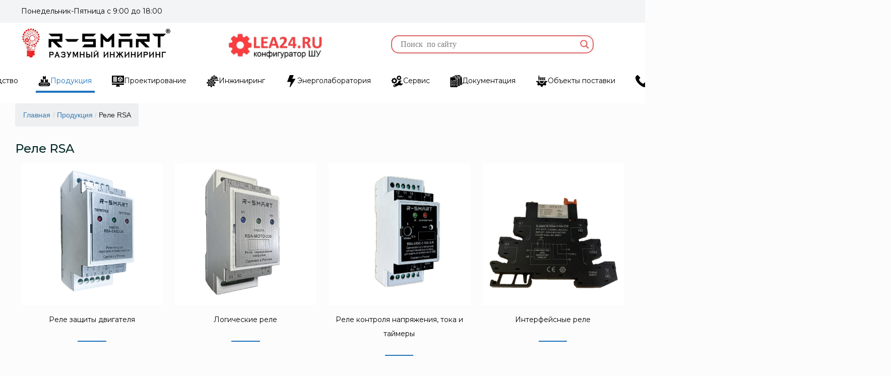

--- FILE ---
content_type: text/html; charset=UTF-8
request_url: https://r-smart.ru/produkcziya/rele-rsa/
body_size: 37584
content:
<!DOCTYPE html>
<html class="no-js" lang="ru-RU">

<!-- head -->
<head>


<!-- meta -->
<meta charset="UTF-8" />
	
<meta name="viewport" content="width=device-width, initial-scale=1, maximum-scale=1" />	  

<meta name="description" content="R-SMART | Сертифицированное производство шкафов управления и шкафов диспетчеризации" />

<link rel="shortcut icon" href="http://r-smart.ru/wp-content/uploads/2019/03/rsmart_favicon.png" />	
	

<!-- wp_head() -->
<title>Реле RSA &#8211; R-SMART</title>
<!-- script | dynamic -->
<script id="mfn-dnmc-config-js">
//<![CDATA[
window.mfn_ajax = "https://r-smart.ru/wp-admin/admin-ajax.php";
window.mfn = {mobile_init:1240,nicescroll:40,parallax:"translate3d",responsive:1,retina_js:0};
window.mfn_lightbox = {disable:false,disableMobile:false,title:false,};
window.mfn_sliders = {blog:0,clients:0,offer:0,portfolio:0,shop:0,slider:0,testimonials:0};
//]]>
</script>
<meta name='robots' content='max-image-preview:large' />
<link rel='dns-prefetch' href='//fonts.googleapis.com' />
<link rel='dns-prefetch' href='//use.fontawesome.com' />
<link rel='dns-prefetch' href='//s.w.org' />
<link rel="alternate" type="application/rss+xml" title="R-SMART &raquo; Лента" href="https://r-smart.ru/feed/" />
<link rel="alternate" type="application/rss+xml" title="R-SMART &raquo; Лента комментариев" href="https://r-smart.ru/comments/feed/" />
<script type="text/javascript">
window._wpemojiSettings = {"baseUrl":"https:\/\/s.w.org\/images\/core\/emoji\/13.1.0\/72x72\/","ext":".png","svgUrl":"https:\/\/s.w.org\/images\/core\/emoji\/13.1.0\/svg\/","svgExt":".svg","source":{"concatemoji":"https:\/\/r-smart.ru\/wp-includes\/js\/wp-emoji-release.min.js?ver=5.9.12"}};
/*! This file is auto-generated */
!function(e,a,t){var n,r,o,i=a.createElement("canvas"),p=i.getContext&&i.getContext("2d");function s(e,t){var a=String.fromCharCode;p.clearRect(0,0,i.width,i.height),p.fillText(a.apply(this,e),0,0);e=i.toDataURL();return p.clearRect(0,0,i.width,i.height),p.fillText(a.apply(this,t),0,0),e===i.toDataURL()}function c(e){var t=a.createElement("script");t.src=e,t.defer=t.type="text/javascript",a.getElementsByTagName("head")[0].appendChild(t)}for(o=Array("flag","emoji"),t.supports={everything:!0,everythingExceptFlag:!0},r=0;r<o.length;r++)t.supports[o[r]]=function(e){if(!p||!p.fillText)return!1;switch(p.textBaseline="top",p.font="600 32px Arial",e){case"flag":return s([127987,65039,8205,9895,65039],[127987,65039,8203,9895,65039])?!1:!s([55356,56826,55356,56819],[55356,56826,8203,55356,56819])&&!s([55356,57332,56128,56423,56128,56418,56128,56421,56128,56430,56128,56423,56128,56447],[55356,57332,8203,56128,56423,8203,56128,56418,8203,56128,56421,8203,56128,56430,8203,56128,56423,8203,56128,56447]);case"emoji":return!s([10084,65039,8205,55357,56613],[10084,65039,8203,55357,56613])}return!1}(o[r]),t.supports.everything=t.supports.everything&&t.supports[o[r]],"flag"!==o[r]&&(t.supports.everythingExceptFlag=t.supports.everythingExceptFlag&&t.supports[o[r]]);t.supports.everythingExceptFlag=t.supports.everythingExceptFlag&&!t.supports.flag,t.DOMReady=!1,t.readyCallback=function(){t.DOMReady=!0},t.supports.everything||(n=function(){t.readyCallback()},a.addEventListener?(a.addEventListener("DOMContentLoaded",n,!1),e.addEventListener("load",n,!1)):(e.attachEvent("onload",n),a.attachEvent("onreadystatechange",function(){"complete"===a.readyState&&t.readyCallback()})),(n=t.source||{}).concatemoji?c(n.concatemoji):n.wpemoji&&n.twemoji&&(c(n.twemoji),c(n.wpemoji)))}(window,document,window._wpemojiSettings);
</script>
<style type="text/css">
img.wp-smiley,
img.emoji {
	display: inline !important;
	border: none !important;
	box-shadow: none !important;
	height: 1em !important;
	width: 1em !important;
	margin: 0 0.07em !important;
	vertical-align: -0.1em !important;
	background: none !important;
	padding: 0 !important;
}
</style>
	<link rel='stylesheet' id='wp-block-library-css'  href='https://r-smart.ru/wp-includes/css/dist/block-library/style.min.css?ver=5.9.12' type='text/css' media='all' />
<style id='font-awesome-svg-styles-default-inline-css' type='text/css'>
.svg-inline--fa {
  display: inline-block;
  height: 1em;
  overflow: visible;
  vertical-align: -.125em;
}
</style>
<link rel='stylesheet' id='font-awesome-svg-styles-css'  href='https://r-smart.ru/wp-content/uploads/font-awesome/v7.1.0/css/svg-with-js.css' type='text/css' media='all' />
<style id='global-styles-inline-css' type='text/css'>
body{--wp--preset--color--black: #000000;--wp--preset--color--cyan-bluish-gray: #abb8c3;--wp--preset--color--white: #ffffff;--wp--preset--color--pale-pink: #f78da7;--wp--preset--color--vivid-red: #cf2e2e;--wp--preset--color--luminous-vivid-orange: #ff6900;--wp--preset--color--luminous-vivid-amber: #fcb900;--wp--preset--color--light-green-cyan: #7bdcb5;--wp--preset--color--vivid-green-cyan: #00d084;--wp--preset--color--pale-cyan-blue: #8ed1fc;--wp--preset--color--vivid-cyan-blue: #0693e3;--wp--preset--color--vivid-purple: #9b51e0;--wp--preset--gradient--vivid-cyan-blue-to-vivid-purple: linear-gradient(135deg,rgba(6,147,227,1) 0%,rgb(155,81,224) 100%);--wp--preset--gradient--light-green-cyan-to-vivid-green-cyan: linear-gradient(135deg,rgb(122,220,180) 0%,rgb(0,208,130) 100%);--wp--preset--gradient--luminous-vivid-amber-to-luminous-vivid-orange: linear-gradient(135deg,rgba(252,185,0,1) 0%,rgba(255,105,0,1) 100%);--wp--preset--gradient--luminous-vivid-orange-to-vivid-red: linear-gradient(135deg,rgba(255,105,0,1) 0%,rgb(207,46,46) 100%);--wp--preset--gradient--very-light-gray-to-cyan-bluish-gray: linear-gradient(135deg,rgb(238,238,238) 0%,rgb(169,184,195) 100%);--wp--preset--gradient--cool-to-warm-spectrum: linear-gradient(135deg,rgb(74,234,220) 0%,rgb(151,120,209) 20%,rgb(207,42,186) 40%,rgb(238,44,130) 60%,rgb(251,105,98) 80%,rgb(254,248,76) 100%);--wp--preset--gradient--blush-light-purple: linear-gradient(135deg,rgb(255,206,236) 0%,rgb(152,150,240) 100%);--wp--preset--gradient--blush-bordeaux: linear-gradient(135deg,rgb(254,205,165) 0%,rgb(254,45,45) 50%,rgb(107,0,62) 100%);--wp--preset--gradient--luminous-dusk: linear-gradient(135deg,rgb(255,203,112) 0%,rgb(199,81,192) 50%,rgb(65,88,208) 100%);--wp--preset--gradient--pale-ocean: linear-gradient(135deg,rgb(255,245,203) 0%,rgb(182,227,212) 50%,rgb(51,167,181) 100%);--wp--preset--gradient--electric-grass: linear-gradient(135deg,rgb(202,248,128) 0%,rgb(113,206,126) 100%);--wp--preset--gradient--midnight: linear-gradient(135deg,rgb(2,3,129) 0%,rgb(40,116,252) 100%);--wp--preset--duotone--dark-grayscale: url('#wp-duotone-dark-grayscale');--wp--preset--duotone--grayscale: url('#wp-duotone-grayscale');--wp--preset--duotone--purple-yellow: url('#wp-duotone-purple-yellow');--wp--preset--duotone--blue-red: url('#wp-duotone-blue-red');--wp--preset--duotone--midnight: url('#wp-duotone-midnight');--wp--preset--duotone--magenta-yellow: url('#wp-duotone-magenta-yellow');--wp--preset--duotone--purple-green: url('#wp-duotone-purple-green');--wp--preset--duotone--blue-orange: url('#wp-duotone-blue-orange');--wp--preset--font-size--small: 13px;--wp--preset--font-size--medium: 20px;--wp--preset--font-size--large: 36px;--wp--preset--font-size--x-large: 42px;}.has-black-color{color: var(--wp--preset--color--black) !important;}.has-cyan-bluish-gray-color{color: var(--wp--preset--color--cyan-bluish-gray) !important;}.has-white-color{color: var(--wp--preset--color--white) !important;}.has-pale-pink-color{color: var(--wp--preset--color--pale-pink) !important;}.has-vivid-red-color{color: var(--wp--preset--color--vivid-red) !important;}.has-luminous-vivid-orange-color{color: var(--wp--preset--color--luminous-vivid-orange) !important;}.has-luminous-vivid-amber-color{color: var(--wp--preset--color--luminous-vivid-amber) !important;}.has-light-green-cyan-color{color: var(--wp--preset--color--light-green-cyan) !important;}.has-vivid-green-cyan-color{color: var(--wp--preset--color--vivid-green-cyan) !important;}.has-pale-cyan-blue-color{color: var(--wp--preset--color--pale-cyan-blue) !important;}.has-vivid-cyan-blue-color{color: var(--wp--preset--color--vivid-cyan-blue) !important;}.has-vivid-purple-color{color: var(--wp--preset--color--vivid-purple) !important;}.has-black-background-color{background-color: var(--wp--preset--color--black) !important;}.has-cyan-bluish-gray-background-color{background-color: var(--wp--preset--color--cyan-bluish-gray) !important;}.has-white-background-color{background-color: var(--wp--preset--color--white) !important;}.has-pale-pink-background-color{background-color: var(--wp--preset--color--pale-pink) !important;}.has-vivid-red-background-color{background-color: var(--wp--preset--color--vivid-red) !important;}.has-luminous-vivid-orange-background-color{background-color: var(--wp--preset--color--luminous-vivid-orange) !important;}.has-luminous-vivid-amber-background-color{background-color: var(--wp--preset--color--luminous-vivid-amber) !important;}.has-light-green-cyan-background-color{background-color: var(--wp--preset--color--light-green-cyan) !important;}.has-vivid-green-cyan-background-color{background-color: var(--wp--preset--color--vivid-green-cyan) !important;}.has-pale-cyan-blue-background-color{background-color: var(--wp--preset--color--pale-cyan-blue) !important;}.has-vivid-cyan-blue-background-color{background-color: var(--wp--preset--color--vivid-cyan-blue) !important;}.has-vivid-purple-background-color{background-color: var(--wp--preset--color--vivid-purple) !important;}.has-black-border-color{border-color: var(--wp--preset--color--black) !important;}.has-cyan-bluish-gray-border-color{border-color: var(--wp--preset--color--cyan-bluish-gray) !important;}.has-white-border-color{border-color: var(--wp--preset--color--white) !important;}.has-pale-pink-border-color{border-color: var(--wp--preset--color--pale-pink) !important;}.has-vivid-red-border-color{border-color: var(--wp--preset--color--vivid-red) !important;}.has-luminous-vivid-orange-border-color{border-color: var(--wp--preset--color--luminous-vivid-orange) !important;}.has-luminous-vivid-amber-border-color{border-color: var(--wp--preset--color--luminous-vivid-amber) !important;}.has-light-green-cyan-border-color{border-color: var(--wp--preset--color--light-green-cyan) !important;}.has-vivid-green-cyan-border-color{border-color: var(--wp--preset--color--vivid-green-cyan) !important;}.has-pale-cyan-blue-border-color{border-color: var(--wp--preset--color--pale-cyan-blue) !important;}.has-vivid-cyan-blue-border-color{border-color: var(--wp--preset--color--vivid-cyan-blue) !important;}.has-vivid-purple-border-color{border-color: var(--wp--preset--color--vivid-purple) !important;}.has-vivid-cyan-blue-to-vivid-purple-gradient-background{background: var(--wp--preset--gradient--vivid-cyan-blue-to-vivid-purple) !important;}.has-light-green-cyan-to-vivid-green-cyan-gradient-background{background: var(--wp--preset--gradient--light-green-cyan-to-vivid-green-cyan) !important;}.has-luminous-vivid-amber-to-luminous-vivid-orange-gradient-background{background: var(--wp--preset--gradient--luminous-vivid-amber-to-luminous-vivid-orange) !important;}.has-luminous-vivid-orange-to-vivid-red-gradient-background{background: var(--wp--preset--gradient--luminous-vivid-orange-to-vivid-red) !important;}.has-very-light-gray-to-cyan-bluish-gray-gradient-background{background: var(--wp--preset--gradient--very-light-gray-to-cyan-bluish-gray) !important;}.has-cool-to-warm-spectrum-gradient-background{background: var(--wp--preset--gradient--cool-to-warm-spectrum) !important;}.has-blush-light-purple-gradient-background{background: var(--wp--preset--gradient--blush-light-purple) !important;}.has-blush-bordeaux-gradient-background{background: var(--wp--preset--gradient--blush-bordeaux) !important;}.has-luminous-dusk-gradient-background{background: var(--wp--preset--gradient--luminous-dusk) !important;}.has-pale-ocean-gradient-background{background: var(--wp--preset--gradient--pale-ocean) !important;}.has-electric-grass-gradient-background{background: var(--wp--preset--gradient--electric-grass) !important;}.has-midnight-gradient-background{background: var(--wp--preset--gradient--midnight) !important;}.has-small-font-size{font-size: var(--wp--preset--font-size--small) !important;}.has-medium-font-size{font-size: var(--wp--preset--font-size--medium) !important;}.has-large-font-size{font-size: var(--wp--preset--font-size--large) !important;}.has-x-large-font-size{font-size: var(--wp--preset--font-size--x-large) !important;}
</style>
<link rel='stylesheet' id='contact-form-7-css'  href='https://r-smart.ru/wp-content/plugins/contact-form-7/includes/css/styles.css?ver=5.6.4' type='text/css' media='all' />
<link rel='stylesheet' id='flexy-breadcrumb-css'  href='https://r-smart.ru/wp-content/plugins/flexy-breadcrumb/public/css/flexy-breadcrumb-public.css?ver=1.2.1' type='text/css' media='all' />
<link rel='stylesheet' id='flexy-breadcrumb-font-awesome-css'  href='https://r-smart.ru/wp-content/plugins/flexy-breadcrumb/public/css/font-awesome.min.css?ver=4.7.0' type='text/css' media='all' />
<link rel='stylesheet' id='menu-image-css'  href='https://r-smart.ru/wp-content/plugins/menu-image/includes/css/menu-image.css?ver=3.12' type='text/css' media='all' />
<link rel='stylesheet' id='dashicons-css'  href='https://r-smart.ru/wp-includes/css/dashicons.min.css?ver=5.9.12' type='text/css' media='all' />
<link rel='stylesheet' id='rs-plugin-settings-css'  href='https://r-smart.ru/wp-content/plugins/revslider/public/assets/css/settings.css?ver=5.4.3.1' type='text/css' media='all' />
<style id='rs-plugin-settings-inline-css' type='text/css'>
#rs-demo-id {}
</style>
<link rel='stylesheet' id='style-css'  href='https://r-smart.ru/wp-content/plugins/rk-currency-rates/css/style.css?ver=5.9.12' type='text/css' media='all' />
<link rel='stylesheet' id='flags-css'  href='https://r-smart.ru/wp-content/plugins/rk-currency-rates/css/flags.min.css?ver=5.9.12' type='text/css' media='all' />
<link rel='stylesheet' id='russian-currency-css'  href='https://r-smart.ru/wp-content/plugins/russian-currency/russian-currency.css?ver=5.9.12' type='text/css' media='all' />
<link rel='stylesheet' id='url-shortify-css'  href='https://r-smart.ru/wp-content/plugins/url-shortify/lite/dist/styles/url-shortify.css?ver=1.11.4' type='text/css' media='all' />
<link rel='stylesheet' id='megamenu-css'  href='https://r-smart.ru/wp-content/uploads/maxmegamenu/style.css?ver=53dc23' type='text/css' media='all' />
<link rel='stylesheet' id='mfn-base-css'  href='https://r-smart.ru/wp-content/themes/betheme/css/base.css?ver=17.8.5' type='text/css' media='all' />
<link rel='stylesheet' id='mfn-layout-css'  href='https://r-smart.ru/wp-content/themes/betheme/css/layout.css?ver=17.8.5' type='text/css' media='all' />
<link rel='stylesheet' id='mfn-shortcodes-css'  href='https://r-smart.ru/wp-content/themes/betheme/css/shortcodes.css?ver=17.8.5' type='text/css' media='all' />
<link rel='stylesheet' id='mfn-animations-css'  href='https://r-smart.ru/wp-content/themes/betheme/assets/animations/animations.min.css?ver=17.8.5' type='text/css' media='all' />
<link rel='stylesheet' id='mfn-jquery-ui-css'  href='https://r-smart.ru/wp-content/themes/betheme/assets/ui/jquery.ui.all.css?ver=17.8.5' type='text/css' media='all' />
<link rel='stylesheet' id='mfn-jplayer-css'  href='https://r-smart.ru/wp-content/themes/betheme/assets/jplayer/css/jplayer.blue.monday.css?ver=17.8.5' type='text/css' media='all' />
<link rel='stylesheet' id='mfn-responsive-css'  href='https://r-smart.ru/wp-content/themes/betheme/css/responsive.css?ver=17.8.5' type='text/css' media='all' />
<link rel='stylesheet' id='Montserrat-css'  href='https://fonts.googleapis.com/css?family=Montserrat%3A1%2C100%2C100italic%2C200%2C200italic%2C300%2C300italic%2C400%2C400italic%2C500%2C500italic%2C600%2C600italic%2C700%2C700italic%2C800%2C800italic%2C900%2C900italic&#038;ver=5.9.12' type='text/css' media='all' />
<link rel='stylesheet' id='font-awesome-official-css'  href='https://use.fontawesome.com/releases/v7.1.0/css/all.css' type='text/css' media='all' integrity="sha384-YgSbYtJcfPnMV/aJ0UdQk84ctht/ckX0MrfQwxOhw43RMBw2WSaDSMVh4gQwLdE4" crossorigin="anonymous" />
<link rel='stylesheet' id='wpdreams-asl-basic-css'  href='https://r-smart.ru/wp-content/plugins/ajax-search-lite/css/style.basic.css?ver=4.13' type='text/css' media='all' />
<link rel='stylesheet' id='wpdreams-asl-instance-css'  href='https://r-smart.ru/wp-content/plugins/ajax-search-lite/css/style-curvy-red.css?ver=4.13' type='text/css' media='all' />
<link rel='stylesheet' id='tablepress-default-css'  href='https://r-smart.ru/wp-content/plugins/tablepress/css/default.min.css?ver=1.14' type='text/css' media='all' />
<link rel='stylesheet' id='font-awesome-official-v4shim-css'  href='https://use.fontawesome.com/releases/v7.1.0/css/v4-shims.css' type='text/css' media='all' integrity="sha384-x7gY7KtJtebXMA+u0+29uPlUOz4p7j98RqgzQi1GfRXoi2lLDwinWvWfqWmlDB/i" crossorigin="anonymous" />
<link rel='stylesheet' id='CurrencyConverter-css'  href='https://r-smart.ru/wp-content/plugins/currency-converter-rub/currency-converter-rub.css?ver=5.9.12' type='text/css' media='all' />
<script type='text/javascript' src='https://r-smart.ru/wp-content/plugins/currency-converter-rub/currency-converter-rub.js?ver=5.9.12' id='CurrencyConverter-js'></script>
<script type='text/javascript' src='https://r-smart.ru/wp-content/plugins/wp-yandex-metrika/assets/YmEc.min.js?ver=1.2.1' id='wp-yandex-metrika_YmEc-js'></script>
<script type='text/javascript' id='wp-yandex-metrika_YmEc-js-after'>
window.tmpwpym={datalayername:'dataLayer',counters:JSON.parse('[{"number":"95919236","webvisor":0}]'),targets:JSON.parse('[]')};
</script>
<script type='text/javascript' src='https://r-smart.ru/wp-includes/js/jquery/jquery.min.js?ver=3.6.0' id='jquery-core-js'></script>
<script type='text/javascript' src='https://r-smart.ru/wp-includes/js/jquery/jquery-migrate.min.js?ver=3.3.2' id='jquery-migrate-js'></script>
<script type='text/javascript' src='https://r-smart.ru/wp-content/plugins/wp-yandex-metrika/assets/frontend.min.js?ver=1.2.1' id='wp-yandex-metrika_frontend-js'></script>
<script type='text/javascript' src='https://r-smart.ru/wp-content/plugins/revslider/public/assets/js/jquery.themepunch.tools.min.js?ver=5.4.3.1' id='tp-tools-js'></script>
<script type='text/javascript' src='https://r-smart.ru/wp-content/plugins/revslider/public/assets/js/jquery.themepunch.revolution.min.js?ver=5.4.3.1' id='revmin-js'></script>
<script type='text/javascript' src='https://r-smart.ru/wp-content/plugins/revslider/public/assets/js/extensions/revolution.extension.actions.min.js?ver=5.4.3.1' id='revmin-actions-js'></script>
<script type='text/javascript' src='https://r-smart.ru/wp-content/plugins/revslider/public/assets/js/extensions/revolution.extension.carousel.min.js?ver=5.4.3.1' id='revmin-carousel-js'></script>
<script type='text/javascript' src='https://r-smart.ru/wp-content/plugins/revslider/public/assets/js/extensions/revolution.extension.kenburn.min.js?ver=5.4.3.1' id='revmin-kenburn-js'></script>
<script type='text/javascript' src='https://r-smart.ru/wp-content/plugins/revslider/public/assets/js/extensions/revolution.extension.layeranimation.min.js?ver=5.4.3.1' id='revmin-layeranimation-js'></script>
<script type='text/javascript' src='https://r-smart.ru/wp-content/plugins/revslider/public/assets/js/extensions/revolution.extension.migration.min.js?ver=5.4.3.1' id='revmin-migration-js'></script>
<script type='text/javascript' src='https://r-smart.ru/wp-content/plugins/revslider/public/assets/js/extensions/revolution.extension.navigation.min.js?ver=5.4.3.1' id='revmin-navigation-js'></script>
<script type='text/javascript' src='https://r-smart.ru/wp-content/plugins/revslider/public/assets/js/extensions/revolution.extension.parallax.min.js?ver=5.4.3.1' id='revmin-parallax-js'></script>
<script type='text/javascript' src='https://r-smart.ru/wp-content/plugins/revslider/public/assets/js/extensions/revolution.extension.slideanims.min.js?ver=5.4.3.1' id='revmin-slideanims-js'></script>
<script type='text/javascript' src='https://r-smart.ru/wp-content/plugins/revslider/public/assets/js/extensions/revolution.extension.video.min.js?ver=5.4.3.1' id='revmin-video-js'></script>
<script type='text/javascript' id='url-shortify-js-extra'>
/* <![CDATA[ */
var usParams = {"ajaxurl":"https:\/\/r-smart.ru\/wp-admin\/admin-ajax.php"};
/* ]]> */
</script>
<script type='text/javascript' src='https://r-smart.ru/wp-content/plugins/url-shortify/lite/dist/scripts/url-shortify.js?ver=1.11.4' id='url-shortify-js'></script>
<link rel="https://api.w.org/" href="https://r-smart.ru/wp-json/" /><link rel="alternate" type="application/json" href="https://r-smart.ru/wp-json/wp/v2/pages/7167" /><link rel="EditURI" type="application/rsd+xml" title="RSD" href="https://r-smart.ru/xmlrpc.php?rsd" />
<link rel="wlwmanifest" type="application/wlwmanifest+xml" href="https://r-smart.ru/wp-includes/wlwmanifest.xml" /> 
<meta name="generator" content="WordPress 5.9.12" />
<link rel="canonical" href="https://r-smart.ru/produkcziya/rele-rsa/" />
<link rel='shortlink' href='https://r-smart.ru/?p=7167' />
<link rel="alternate" type="application/json+oembed" href="https://r-smart.ru/wp-json/oembed/1.0/embed?url=https%3A%2F%2Fr-smart.ru%2Fprodukcziya%2Frele-rsa%2F" />
<link rel="alternate" type="text/xml+oembed" href="https://r-smart.ru/wp-json/oembed/1.0/embed?url=https%3A%2F%2Fr-smart.ru%2Fprodukcziya%2Frele-rsa%2F&#038;format=xml" />

            <style type="text/css">              
                
                /* Background color */
                .fbc-page .fbc-wrap .fbc-items {
                    background-color: #edeff0;
                }
                /* Items font size */
                .fbc-page .fbc-wrap .fbc-items li {
                    font-size: 14px;
                }
                
                /* Items' link color */
                .fbc-page .fbc-wrap .fbc-items li a {
                    color: #337ab7;                    
                }
                
                /* Seprator color */
                .fbc-page .fbc-wrap .fbc-items li .fbc-separator {
                    color: #cccccc;
                }
                
                /* Active item & end-text color */
                .fbc-page .fbc-wrap .fbc-items li.active span,
                .fbc-page .fbc-wrap .fbc-items li .fbc-end-text {
                    color: #27272a;
                    font-size: 14px;
                }
            </style>

            <!-- Yandex.Metrika counter -->
<script type="text/javascript" >
   (function(m,e,t,r,i,k,a){m[i]=m[i]||function(){(m[i].a=m[i].a||[]).push(arguments)};
   m[i].l=1*new Date();
   for (var j = 0; j < document.scripts.length; j++) {if (document.scripts[j].src === r) { return; }}
   k=e.createElement(t),a=e.getElementsByTagName(t)[0],k.async=1,k.src=r,a.parentNode.insertBefore(k,a)})
   (window, document, "script", "https://mc.yandex.ru/metrika/tag.js", "ym");

   ym(102962492, "init", {
        clickmap:true,
        trackLinks:true,
        accurateTrackBounce:true,        
	    webvisor: true
   });
</script>
<noscript><div><img src="https://mc.yandex.ru/watch/102962492" style="position:absolute; left:-9999px;" alt="" /></div></noscript>
<!-- /Yandex.Metrika counter -->

<!-- Google tag (gtag.js) -->
<script async src="https://www.googletagmanager.com/gtag/js?id=G-7ST5D4KH8W"></script>
<script>
  window.dataLayer = window.dataLayer || [];
  function gtag(){dataLayer.push(arguments);}
  gtag('js', new Date());

  gtag('config', 'G-7ST5D4KH8W');
</script>

<!-- Google Tag Manager -->
<script>(function(w,d,s,l,i){w[l]=w[l]||[];w[l].push({'gtm.start':
new Date().getTime(),event:'gtm.js'});var f=d.getElementsByTagName(s)[0],
j=d.createElement(s),dl=l!='dataLayer'?'&l='+l:'';j.async=true;j.src=
'https://www.googletagmanager.com/gtm.js?id='+i+dl;f.parentNode.insertBefore(j,f);
})(window,document,'script','dataLayer','GTM-5GNTSV4C');</script>
<!-- End Google Tag Manager -->
<style id="wplmi-inline-css" type="text/css"> span.wplmi-user-avatar { width: 16px;display: inline-block !important;flex-shrink: 0; } img.wplmi-elementor-avatar { border-radius: 100%;margin-right: 3px; } 

</style>
<meta name="verification" content="f612c7d25f5690ad41496fcfdbf8d1" /><!-- style | dynamic -->
<style id="mfn-dnmc-style-css">
@media only screen and (min-width: 1240px) {body:not(.header-simple) #Top_bar #menu{display:block!important}.tr-menu #Top_bar #menu{background:none!important}#Top_bar .menu > li > ul.mfn-megamenu{width:984px}#Top_bar .menu > li > ul.mfn-megamenu > li{float:left}#Top_bar .menu > li > ul.mfn-megamenu > li.mfn-megamenu-cols-1{width:100%}#Top_bar .menu > li > ul.mfn-megamenu > li.mfn-megamenu-cols-2{width:50%}#Top_bar .menu > li > ul.mfn-megamenu > li.mfn-megamenu-cols-3{width:33.33%}#Top_bar .menu > li > ul.mfn-megamenu > li.mfn-megamenu-cols-4{width:25%}#Top_bar .menu > li > ul.mfn-megamenu > li.mfn-megamenu-cols-5{width:20%}#Top_bar .menu > li > ul.mfn-megamenu > li.mfn-megamenu-cols-6{width:16.66%}#Top_bar .menu > li > ul.mfn-megamenu > li > ul{display:block!important;position:inherit;left:auto;top:auto;border-width:0 1px 0 0}#Top_bar .menu > li > ul.mfn-megamenu > li:last-child > ul{border:0}#Top_bar .menu > li > ul.mfn-megamenu > li > ul li{width:auto}#Top_bar .menu > li > ul.mfn-megamenu a.mfn-megamenu-title{text-transform:uppercase;font-weight:400;background:none}#Top_bar .menu > li > ul.mfn-megamenu a .menu-arrow{display:none}.menuo-right #Top_bar .menu > li > ul.mfn-megamenu{left:auto;right:0}.menuo-right #Top_bar .menu > li > ul.mfn-megamenu-bg{box-sizing:border-box}#Top_bar .menu > li > ul.mfn-megamenu-bg{padding:20px 166px 20px 20px;background-repeat:no-repeat;background-position:right bottom}.rtl #Top_bar .menu > li > ul.mfn-megamenu-bg{padding-left:166px;padding-right:20px;background-position:left bottom}#Top_bar .menu > li > ul.mfn-megamenu-bg > li{background:none}#Top_bar .menu > li > ul.mfn-megamenu-bg > li a{border:none}#Top_bar .menu > li > ul.mfn-megamenu-bg > li > ul{background:none!important;-webkit-box-shadow:0 0 0 0;-moz-box-shadow:0 0 0 0;box-shadow:0 0 0 0}.mm-vertical #Top_bar .container{position:relative;}.mm-vertical #Top_bar .top_bar_left{position:static;}.mm-vertical #Top_bar .menu > li ul{box-shadow:0 0 0 0 transparent!important;background-image:none;}.mm-vertical #Top_bar .menu > li > ul.mfn-megamenu{width:98%!important;margin:0 1%;padding:20px 0;}.mm-vertical.header-plain #Top_bar .menu > li > ul.mfn-megamenu{width:100%!important;margin:0;}.mm-vertical #Top_bar .menu > li > ul.mfn-megamenu > li{display:table-cell;float:none!important;width:10%;padding:0 15px;border-right:1px solid rgba(0, 0, 0, 0.05);}.mm-vertical #Top_bar .menu > li > ul.mfn-megamenu > li:last-child{border-right-width:0}.mm-vertical #Top_bar .menu > li > ul.mfn-megamenu > li.hide-border{border-right-width:0}.mm-vertical #Top_bar .menu > li > ul.mfn-megamenu > li a{border-bottom-width:0;padding:9px 15px;line-height:120%;}.mm-vertical #Top_bar .menu > li > ul.mfn-megamenu a.mfn-megamenu-title{font-weight:700;}.rtl .mm-vertical #Top_bar .menu > li > ul.mfn-megamenu > li:first-child{border-right-width:0}.rtl .mm-vertical #Top_bar .menu > li > ul.mfn-megamenu > li:last-child{border-right-width:1px}#Header_creative #Top_bar .menu > li > ul.mfn-megamenu{width:980px!important;margin:0;}.header-plain:not(.menuo-right) #Header .top_bar_left{width:auto!important}.header-stack.header-center #Top_bar #menu{display:inline-block!important}.header-simple #Top_bar #menu{display:none;height:auto;width:300px;bottom:auto;top:100%;right:1px;position:absolute;margin:0}.header-simple #Header a.responsive-menu-toggle{display:block;right:10px}.header-simple #Top_bar #menu > ul{width:100%;float:left}.header-simple #Top_bar #menu ul li{width:100%;padding-bottom:0;border-right:0;position:relative}.header-simple #Top_bar #menu ul li a{padding:0 20px;margin:0;display:block;height:auto;line-height:normal;border:none}.header-simple #Top_bar #menu ul li a:after{display:none}.header-simple #Top_bar #menu ul li a span{border:none;line-height:44px;display:inline;padding:0}.header-simple #Top_bar #menu ul li.submenu .menu-toggle{display:block;position:absolute;right:0;top:0;width:44px;height:44px;line-height:44px;font-size:30px;font-weight:300;text-align:center;cursor:pointer;color:#444;opacity:0.33;}.header-simple #Top_bar #menu ul li.submenu .menu-toggle:after{content:"+"}.header-simple #Top_bar #menu ul li.hover > .menu-toggle:after{content:"-"}.header-simple #Top_bar #menu ul li.hover a{border-bottom:0}.header-simple #Top_bar #menu ul.mfn-megamenu li .menu-toggle{display:none}.header-simple #Top_bar #menu ul li ul{position:relative!important;left:0!important;top:0;padding:0;margin:0!important;width:auto!important;background-image:none}.header-simple #Top_bar #menu ul li ul li{width:100%!important;display:block;padding:0;}.header-simple #Top_bar #menu ul li ul li a{padding:0 20px 0 30px}.header-simple #Top_bar #menu ul li ul li a .menu-arrow{display:none}.header-simple #Top_bar #menu ul li ul li a span{padding:0}.header-simple #Top_bar #menu ul li ul li a span:after{display:none!important}.header-simple #Top_bar .menu > li > ul.mfn-megamenu a.mfn-megamenu-title{text-transform:uppercase;font-weight:400}.header-simple #Top_bar .menu > li > ul.mfn-megamenu > li > ul{display:block!important;position:inherit;left:auto;top:auto}.header-simple #Top_bar #menu ul li ul li ul{border-left:0!important;padding:0;top:0}.header-simple #Top_bar #menu ul li ul li ul li a{padding:0 20px 0 40px}.rtl.header-simple #Top_bar #menu{left:1px;right:auto}.rtl.header-simple #Top_bar a.responsive-menu-toggle{left:10px;right:auto}.rtl.header-simple #Top_bar #menu ul li.submenu .menu-toggle{left:0;right:auto}.rtl.header-simple #Top_bar #menu ul li ul{left:auto!important;right:0!important}.rtl.header-simple #Top_bar #menu ul li ul li a{padding:0 30px 0 20px}.rtl.header-simple #Top_bar #menu ul li ul li ul li a{padding:0 40px 0 20px}.menu-highlight #Top_bar .menu > li{margin:0 2px}.menu-highlight:not(.header-creative) #Top_bar .menu > li > a{margin:20px 0;padding:0;-webkit-border-radius:5px;border-radius:5px}.menu-highlight #Top_bar .menu > li > a:after{display:none}.menu-highlight #Top_bar .menu > li > a span:not(.description){line-height:50px}.menu-highlight #Top_bar .menu > li > a span.description{display:none}.menu-highlight.header-stack #Top_bar .menu > li > a{margin:10px 0!important}.menu-highlight.header-stack #Top_bar .menu > li > a span:not(.description){line-height:40px}.menu-highlight.header-transparent #Top_bar .menu > li > a{margin:5px 0}.menu-highlight.header-simple #Top_bar #menu ul li,.menu-highlight.header-creative #Top_bar #menu ul li{margin:0}.menu-highlight.header-simple #Top_bar #menu ul li > a,.menu-highlight.header-creative #Top_bar #menu ul li > a{-webkit-border-radius:0;border-radius:0}.menu-highlight:not(.header-fixed):not(.header-simple) #Top_bar.is-sticky .menu > li > a{margin:10px 0!important;padding:5px 0!important}.menu-highlight:not(.header-fixed):not(.header-simple) #Top_bar.is-sticky .menu > li > a span{line-height:30px!important}.header-modern.menu-highlight.menuo-right .menu_wrapper{margin-right:20px}.menu-line-below #Top_bar .menu > li > a:after{top:auto;bottom:-4px}.menu-line-below #Top_bar.is-sticky .menu > li > a:after{top:auto;bottom:-4px}.menu-line-below-80 #Top_bar:not(.is-sticky) .menu > li > a:after{height:4px;left:10%;top:50%;margin-top:20px;width:80%}.menu-line-below-80-1 #Top_bar:not(.is-sticky) .menu > li > a:after{height:1px;left:10%;top:50%;margin-top:20px;width:80%}.menu-link-color #Top_bar .menu > li > a:after{display:none!important}.menu-arrow-top #Top_bar .menu > li > a:after{background:none repeat scroll 0 0 rgba(0,0,0,0)!important;border-color:#ccc transparent transparent;border-style:solid;border-width:7px 7px 0;display:block;height:0;left:50%;margin-left:-7px;top:0!important;width:0}.menu-arrow-top.header-transparent #Top_bar .menu > li > a:after,.menu-arrow-top.header-plain #Top_bar .menu > li > a:after{display:none}.menu-arrow-top #Top_bar.is-sticky .menu > li > a:after{top:0!important}.menu-arrow-bottom #Top_bar .menu > li > a:after{background:none!important;border-color:transparent transparent #ccc;border-style:solid;border-width:0 7px 7px;display:block;height:0;left:50%;margin-left:-7px;top:auto;bottom:0;width:0}.menu-arrow-bottom.header-transparent #Top_bar .menu > li > a:after,.menu-arrow-bottom.header-plain #Top_bar .menu > li > a:after{display:none}.menu-arrow-bottom #Top_bar.is-sticky .menu > li > a:after{top:auto;bottom:0}.menuo-no-borders #Top_bar .menu > li > a span:not(.description){border-right-width:0}.menuo-no-borders #Header_creative #Top_bar .menu > li > a span{border-bottom-width:0}.menuo-right #Top_bar .menu_wrapper{float:right}.menuo-right.header-stack:not(.header-center) #Top_bar .menu_wrapper{margin-right:150px}body.header-creative{padding-left:50px}body.header-creative.header-open{padding-left:250px}body.error404,body.under-construction,body.template-blank{padding-left:0!important}.header-creative.footer-fixed #Footer,.header-creative.footer-sliding #Footer,.header-creative.footer-stick #Footer.is-sticky{box-sizing:border-box;padding-left:50px;}.header-open.footer-fixed #Footer,.header-open.footer-sliding #Footer,.header-creative.footer-stick #Footer.is-sticky{padding-left:250px;}.header-rtl.header-creative.footer-fixed #Footer,.header-rtl.header-creative.footer-sliding #Footer,.header-rtl.header-creative.footer-stick #Footer.is-sticky{padding-left:0;padding-right:50px;}.header-rtl.header-open.footer-fixed #Footer,.header-rtl.header-open.footer-sliding #Footer,.header-rtl.header-creative.footer-stick #Footer.is-sticky{padding-right:250px;}#Header_creative{background:#fff;position:fixed;width:250px;height:100%;left:-200px;top:0;z-index:9002;-webkit-box-shadow:2px 0 4px 2px rgba(0,0,0,.15);box-shadow:2px 0 4px 2px rgba(0,0,0,.15)}#Header_creative .container{width:100%}#Header_creative .creative-wrapper{opacity:0;margin-right:50px}#Header_creative a.creative-menu-toggle{display:block;width:34px;height:34px;line-height:34px;font-size:22px;text-align:center;position:absolute;top:10px;right:8px;border-radius:3px}.admin-bar #Header_creative a.creative-menu-toggle{top:42px}#Header_creative #Top_bar{position:static;width:100%}#Header_creative #Top_bar .top_bar_left{width:100%!important;float:none}#Header_creative #Top_bar .top_bar_right{width:100%!important;float:none;height:auto;margin-bottom:35px;text-align:center;padding:0 20px;top:0;-webkit-box-sizing:border-box;-moz-box-sizing:border-box;box-sizing:border-box}#Header_creative #Top_bar .top_bar_right:before{display:none}#Header_creative #Top_bar .top_bar_right_wrapper{top:0}#Header_creative #Top_bar .logo{float:none;text-align:center;margin:15px 0}#Header_creative #Top_bar .menu_wrapper{float:none;margin:0 0 30px}#Header_creative #Top_bar .menu > li{width:100%;float:none;position:relative}#Header_creative #Top_bar .menu > li > a{padding:0;text-align:center}#Header_creative #Top_bar .menu > li > a:after{display:none}#Header_creative #Top_bar .menu > li > a span{border-right:0;border-bottom-width:1px;line-height:38px}#Header_creative #Top_bar .menu li ul{left:100%;right:auto;top:0;box-shadow:2px 2px 2px 0 rgba(0,0,0,0.03);-webkit-box-shadow:2px 2px 2px 0 rgba(0,0,0,0.03)}#Header_creative #Top_bar .menu > li > ul.mfn-megamenu{width:700px!important;}#Header_creative #Top_bar .menu > li > ul.mfn-megamenu > li > ul{left:0}#Header_creative #Top_bar .menu li ul li a{padding-top:9px;padding-bottom:8px}#Header_creative #Top_bar .menu li ul li ul{top:0!important}#Header_creative #Top_bar .menu > li > a span.description{display:block;font-size:13px;line-height:28px!important;clear:both}#Header_creative #Top_bar .search_wrapper{left:100%;top:auto;bottom:0}#Header_creative #Top_bar a#header_cart{display:inline-block;float:none;top:3px}#Header_creative #Top_bar a#search_button{display:inline-block;float:none;top:3px}#Header_creative #Top_bar .wpml-languages{display:inline-block;float:none;top:0}#Header_creative #Top_bar .wpml-languages.enabled:hover a.active{padding-bottom:9px}#Header_creative #Top_bar a.button.action_button{display:inline-block;float:none;top:16px;margin:0}#Header_creative #Top_bar .banner_wrapper{display:block;text-align:center}#Header_creative #Top_bar .banner_wrapper img{max-width:100%;height:auto;display:inline-block}#Header_creative #Action_bar{position:absolute;bottom:0;top:auto;clear:both;padding:0 20px;-webkit-box-sizing:border-box;-moz-box-sizing:border-box;box-sizing:border-box}#Header_creative #Action_bar .social{float:none;text-align:center;padding:5px 0 15px}#Header_creative #Action_bar .social li{margin-bottom:2px}#Header_creative .social li a{color:rgba(0,0,0,.5)}#Header_creative .social li a:hover{color:#000}#Header_creative .creative-social{position:absolute;bottom:10px;right:0;width:50px}#Header_creative .creative-social li{display:block;float:none;width:100%;text-align:center;margin-bottom:5px}.header-creative .fixed-nav.fixed-nav-prev{margin-left:50px}.header-creative.header-open .fixed-nav.fixed-nav-prev{margin-left:250px}.menuo-last #Header_creative #Top_bar .menu li.last ul{top:auto;bottom:0}.header-open #Header_creative{left:0}.header-open #Header_creative .creative-wrapper{opacity:1;margin:0!important;}.header-open #Header_creative .creative-menu-toggle,.header-open #Header_creative .creative-social{display:none}body.header-rtl.header-creative{padding-left:0;padding-right:50px}.header-rtl #Header_creative{left:auto;right:-200px}.header-rtl.nice-scroll #Header_creative{margin-right:10px}.header-rtl #Header_creative .creative-wrapper{margin-left:50px;margin-right:0}.header-rtl #Header_creative a.creative-menu-toggle{left:8px;right:auto}.header-rtl #Header_creative .creative-social{left:0;right:auto}.header-rtl #Footer #back_to_top.sticky{right:125px}.header-rtl #popup_contact{right:70px}.header-rtl #Header_creative #Top_bar .menu li ul{left:auto;right:100%}.header-rtl #Header_creative #Top_bar .search_wrapper{left:auto;right:100%;}.header-rtl .fixed-nav.fixed-nav-prev{margin-left:0!important}.header-rtl .fixed-nav.fixed-nav-next{margin-right:50px}body.header-rtl.header-creative.header-open{padding-left:0;padding-right:250px!important}.header-rtl.header-open #Header_creative{left:auto;right:0}.header-rtl.header-open #Footer #back_to_top.sticky{right:325px}.header-rtl.header-open #popup_contact{right:270px}.header-rtl.header-open .fixed-nav.fixed-nav-next{margin-right:250px}#Header_creative.active{left:-1px;}.header-rtl #Header_creative.active{left:auto;right:-1px;}#Header_creative.active .creative-wrapper{opacity:1;margin:0}.header-creative .vc_row[data-vc-full-width]{padding-left:50px}.header-creative.header-open .vc_row[data-vc-full-width]{padding-left:250px}.header-open .vc_parallax .vc_parallax-inner { left:auto; width: calc(100% - 250px); }.header-open.header-rtl .vc_parallax .vc_parallax-inner { left:0; right:auto; }#Header_creative.scroll{height:100%;overflow-y:auto}#Header_creative.scroll:not(.dropdown) .menu li ul{display:none!important}#Header_creative.scroll #Action_bar{position:static}#Header_creative.dropdown{outline:none}#Header_creative.dropdown #Top_bar .menu_wrapper{float:left}#Header_creative.dropdown #Top_bar #menu ul li{position:relative;float:left}#Header_creative.dropdown #Top_bar #menu ul li a:after{display:none}#Header_creative.dropdown #Top_bar #menu ul li a span{line-height:38px;padding:0}#Header_creative.dropdown #Top_bar #menu ul li.submenu .menu-toggle{display:block;position:absolute;right:0;top:0;width:38px;height:38px;line-height:38px;font-size:26px;font-weight:300;text-align:center;cursor:pointer;color:#444;opacity:0.33;}#Header_creative.dropdown #Top_bar #menu ul li.submenu .menu-toggle:after{content:"+"}#Header_creative.dropdown #Top_bar #menu ul li.hover > .menu-toggle:after{content:"-"}#Header_creative.dropdown #Top_bar #menu ul li.hover a{border-bottom:0}#Header_creative.dropdown #Top_bar #menu ul.mfn-megamenu li .menu-toggle{display:none}#Header_creative.dropdown #Top_bar #menu ul li ul{position:relative!important;left:0!important;top:0;padding:0;margin-left:0!important;width:auto!important;background-image:none}#Header_creative.dropdown #Top_bar #menu ul li ul li{width:100%!important}#Header_creative.dropdown #Top_bar #menu ul li ul li a{padding:0 10px;text-align:center}#Header_creative.dropdown #Top_bar #menu ul li ul li a .menu-arrow{display:none}#Header_creative.dropdown #Top_bar #menu ul li ul li a span{padding:0}#Header_creative.dropdown #Top_bar #menu ul li ul li a span:after{display:none!important}#Header_creative.dropdown #Top_bar .menu > li > ul.mfn-megamenu a.mfn-megamenu-title{text-transform:uppercase;font-weight:400}#Header_creative.dropdown #Top_bar .menu > li > ul.mfn-megamenu > li > ul{display:block!important;position:inherit;left:auto;top:auto}#Header_creative.dropdown #Top_bar #menu ul li ul li ul{border-left:0!important;padding:0;top:0}#Header_creative{transition: left .5s ease-in-out, right .5s ease-in-out;}#Header_creative .creative-wrapper{transition: opacity .5s ease-in-out, margin 0s ease-in-out .5s;}#Header_creative.active .creative-wrapper{transition: opacity .5s ease-in-out, margin 0s ease-in-out;}}@media only screen and (min-width: 768px) {#Top_bar.is-sticky{position:fixed!important;width:100%;left:0;top:-60px;height:60px;z-index:701;background:#fff;opacity:.97;filter:alpha(opacity = 97);-webkit-box-shadow:0 2px 5px 0 rgba(0,0,0,0.1);-moz-box-shadow:0 2px 5px 0 rgba(0,0,0,0.1);box-shadow:0 2px 5px 0 rgba(0,0,0,0.1)}.layout-boxed.header-boxed #Top_bar.is-sticky{max-width:1240px;left:50%;-webkit-transform:translateX(-50%);transform:translateX(-50%)}.layout-boxed.header-boxed.nice-scroll #Top_bar.is-sticky{margin-left:-5px}#Top_bar.is-sticky .top_bar_left,#Top_bar.is-sticky .top_bar_right,#Top_bar.is-sticky .top_bar_right:before{background:none}#Top_bar.is-sticky .top_bar_right{top:-4px;height:auto;}#Top_bar.is-sticky .top_bar_right_wrapper{top:15px}.header-plain #Top_bar.is-sticky .top_bar_right_wrapper{top:0}#Top_bar.is-sticky .logo{width:auto;margin:0 30px 0 20px;padding:0}#Top_bar.is-sticky #logo{padding:5px 0!important;height:50px!important;line-height:50px!important}.logo-no-sticky-padding #Top_bar.is-sticky #logo{height:60px!important;line-height:60px!important}#Top_bar.is-sticky #logo img.logo-main{display:none}#Top_bar.is-sticky #logo img.logo-sticky{display:inline;max-height:35px;}#Top_bar.is-sticky .menu_wrapper{clear:none}#Top_bar.is-sticky .menu_wrapper .menu > li > a{padding:15px 0}#Top_bar.is-sticky .menu > li > a,#Top_bar.is-sticky .menu > li > a span{line-height:30px}#Top_bar.is-sticky .menu > li > a:after{top:auto;bottom:-4px}#Top_bar.is-sticky .menu > li > a span.description{display:none}#Top_bar.is-sticky .secondary_menu_wrapper,#Top_bar.is-sticky .banner_wrapper{display:none}.header-overlay #Top_bar.is-sticky{display:none}.sticky-dark #Top_bar.is-sticky{background:rgba(0,0,0,.8)}.sticky-dark #Top_bar.is-sticky #menu{background:rgba(0,0,0,.8)}.sticky-dark #Top_bar.is-sticky .menu > li > a{color:#fff}.sticky-dark #Top_bar.is-sticky .top_bar_right a{color:rgba(255,255,255,.5)}.sticky-dark #Top_bar.is-sticky .wpml-languages a.active,.sticky-dark #Top_bar.is-sticky .wpml-languages ul.wpml-lang-dropdown{background:rgba(0,0,0,0.3);border-color:rgba(0,0,0,0.1)}}@media only screen and (max-width: 1239px){#Top_bar #menu{display:none;height:auto;width:300px;bottom:auto;top:100%;right:1px;position:absolute;margin:0}#Top_bar a.responsive-menu-toggle{display:block}#Top_bar #menu > ul{width:100%;float:left}#Top_bar #menu ul li{width:100%;padding-bottom:0;border-right:0;position:relative}#Top_bar #menu ul li a{padding:0 25px;margin:0;display:block;height:auto;line-height:normal;border:none}#Top_bar #menu ul li a:after{display:none}#Top_bar #menu ul li a span{border:none;line-height:44px;display:inline;padding:0}#Top_bar #menu ul li a span.description{margin:0 0 0 5px}#Top_bar #menu ul li.submenu .menu-toggle{display:block;position:absolute;right:15px;top:0;width:44px;height:44px;line-height:44px;font-size:30px;font-weight:300;text-align:center;cursor:pointer;color:#444;opacity:0.33;}#Top_bar #menu ul li.submenu .menu-toggle:after{content:"+"}#Top_bar #menu ul li.hover > .menu-toggle:after{content:"-"}#Top_bar #menu ul li.hover a{border-bottom:0}#Top_bar #menu ul li a span:after{display:none!important}#Top_bar #menu ul.mfn-megamenu li .menu-toggle{display:none}#Top_bar #menu ul li ul{position:relative!important;left:0!important;top:0;padding:0;margin-left:0!important;width:auto!important;background-image:none!important;box-shadow:0 0 0 0 transparent!important;-webkit-box-shadow:0 0 0 0 transparent!important}#Top_bar #menu ul li ul li{width:100%!important}#Top_bar #menu ul li ul li a{padding:0 20px 0 35px}#Top_bar #menu ul li ul li a .menu-arrow{display:none}#Top_bar #menu ul li ul li a span{padding:0}#Top_bar #menu ul li ul li a span:after{display:none!important}#Top_bar .menu > li > ul.mfn-megamenu a.mfn-megamenu-title{text-transform:uppercase;font-weight:400}#Top_bar .menu > li > ul.mfn-megamenu > li > ul{display:block!important;position:inherit;left:auto;top:auto}#Top_bar #menu ul li ul li ul{border-left:0!important;padding:0;top:0}#Top_bar #menu ul li ul li ul li a{padding:0 20px 0 45px}.rtl #Top_bar #menu{left:1px;right:auto}.rtl #Top_bar a.responsive-menu-toggle{left:20px;right:auto}.rtl #Top_bar #menu ul li.submenu .menu-toggle{left:15px;right:auto;border-left:none;border-right:1px solid #eee}.rtl #Top_bar #menu ul li ul{left:auto!important;right:0!important}.rtl #Top_bar #menu ul li ul li a{padding:0 30px 0 20px}.rtl #Top_bar #menu ul li ul li ul li a{padding:0 40px 0 20px}.header-stack .menu_wrapper a.responsive-menu-toggle{position:static!important;margin:11px 0!important}.header-stack .menu_wrapper #menu{left:0;right:auto}.rtl.header-stack #Top_bar #menu{left:auto;right:0}.admin-bar #Header_creative{top:32px}.header-creative.layout-boxed{padding-top:85px}.header-creative.layout-full-width #Wrapper{padding-top:60px}#Header_creative{position:fixed;width:100%;left:0!important;top:0;z-index:1001}#Header_creative .creative-wrapper{display:block!important;opacity:1!important}#Header_creative .creative-menu-toggle,#Header_creative .creative-social{display:none!important;opacity:1!important;filter:alpha(opacity=100)!important}#Header_creative #Top_bar{position:static;width:100%}#Header_creative #Top_bar #logo{height:50px;line-height:50px;padding:5px 0}#Header_creative #Top_bar #logo img.logo-sticky{max-height:40px!important}#Header_creative #logo img.logo-main{display:none}#Header_creative #logo img.logo-sticky{display:inline-block}.logo-no-sticky-padding #Header_creative #Top_bar #logo{height:60px;line-height:60px;padding:0}.logo-no-sticky-padding #Header_creative #Top_bar #logo img.logo-sticky{max-height:60px!important}#Header_creative #Top_bar #header_cart{top:21px}#Header_creative #Top_bar #search_button{top:20px}#Header_creative #Top_bar .wpml-languages{top:11px}#Header_creative #Top_bar .action_button{top:9px}#Header_creative #Top_bar .top_bar_right{height:60px;top:0}#Header_creative #Top_bar .top_bar_right:before{display:none}#Header_creative #Top_bar .top_bar_right_wrapper{top:0}#Header_creative #Action_bar{display:none}#Header_creative.scroll{overflow:visible!important}}#Header_wrapper, #Intro {background-color: #0c141d;}#Subheader {background-color: rgba(170, 170, 170, 1);}.header-classic #Action_bar, .header-fixed #Action_bar, .header-plain #Action_bar, .header-split #Action_bar, .header-stack #Action_bar {background-color: #f2f4f5;}#Sliding-top {background-color: #545454;}#Sliding-top a.sliding-top-control {border-right-color: #545454;}#Sliding-top.st-center a.sliding-top-control,#Sliding-top.st-left a.sliding-top-control {border-top-color: #545454;}#Footer {background-color: #f2f4f5;}body, ul.timeline_items, .icon_box a .desc, .icon_box a:hover .desc, .feature_list ul li a, .list_item a, .list_item a:hover,.widget_recent_entries ul li a, .flat_box a, .flat_box a:hover, .story_box .desc, .content_slider.carouselul li a .title,.content_slider.flat.description ul li .desc, .content_slider.flat.description ul li a .desc, .post-nav.minimal a i {color: #a1a9af;}.post-nav.minimal a svg {fill: #a1a9af;}.themecolor, .opening_hours .opening_hours_wrapper li span, .fancy_heading_icon .icon_top,.fancy_heading_arrows .icon-right-dir, .fancy_heading_arrows .icon-left-dir, .fancy_heading_line .title,.button-love a.mfn-love, .format-link .post-title .icon-link, .pager-single > span, .pager-single a:hover,.widget_meta ul, .widget_pages ul, .widget_rss ul, .widget_mfn_recent_comments ul li:after, .widget_archive ul, .widget_recent_comments ul li:after, .widget_nav_menu ul, .woocommerce ul.products li.product .price, .shop_slider .shop_slider_ul li .item_wrapper .price, .woocommerce-page ul.products li.product .price, .widget_price_filter .price_label .from, .widget_price_filter .price_label .to,.woocommerce ul.product_list_widget li .quantity .amount, .woocommerce .product div.entry-summary .price, .woocommerce .star-rating span,#Error_404 .error_pic i, .style-simple #Filters .filters_wrapper ul li a:hover, .style-simple #Filters .filters_wrapper ul li.current-cat a,.style-simple .quick_fact .title {color: #1e73be;}.themebg,#comments .commentlist > li .reply a.comment-reply-link,div.jp-interface,#Filters .filters_wrapper ul li a:hover,#Filters .filters_wrapper ul li.current-cat a,.fixed-nav .arrow,.offer_thumb .slider_pagination a:before,.offer_thumb .slider_pagination a.selected:after,.pager .pages a:hover,.pager .pages a.active,.pager .pages span.page-numbers.current,.pager-single span:after,.portfolio_group.exposure .portfolio-item .desc-inner .line,.Recent_posts ul li .desc:after,.Recent_posts ul li .photo .c,.slider_pagination a.selected,.slider_pagination .slick-active a,.slider_pagination a.selected:after,.slider_pagination .slick-active a:after,.testimonials_slider .slider_images,.testimonials_slider .slider_images a:after,.testimonials_slider .slider_images:before,#Top_bar a#header_cart span,.widget_categories ul,.widget_mfn_menu ul li a:hover,.widget_mfn_menu ul li.current-menu-item:not(.current-menu-ancestor) > a,.widget_mfn_menu ul li.current_page_item:not(.current_page_ancestor) > a,.widget_product_categories ul,.widget_recent_entries ul li:after,.woocommerce-account table.my_account_orders .order-number a,.woocommerce-MyAccount-navigation ul li.is-active a, .style-simple .accordion .question:after,.style-simple .faq .question:after,.style-simple .icon_box .desc_wrapper .title:before,.style-simple #Filters .filters_wrapper ul li a:after,.style-simple .article_box .desc_wrapper p:after,.style-simple .sliding_box .desc_wrapper:after,.style-simple .trailer_box:hover .desc,.tp-bullets.simplebullets.round .bullet.selected,.tp-bullets.simplebullets.round .bullet.selected:after,.tparrows.default,.tp-bullets.tp-thumbs .bullet.selected:after{background-color: #1e73be;}.Latest_news ul li .photo, .style-simple .opening_hours .opening_hours_wrapper li label,.style-simple .timeline_items li:hover h3, .style-simple .timeline_items li:nth-child(even):hover h3, .style-simple .timeline_items li:hover .desc, .style-simple .timeline_items li:nth-child(even):hover,.style-simple .offer_thumb .slider_pagination a.selected {border-color: #1e73be;}a {color: #1e73be;}a:hover {color: #1e73be;}*::-moz-selection {background-color: #1e73be;}*::selection {background-color: #1e73be;}.blockquote p.author span, .counter .desc_wrapper .title, .article_box .desc_wrapper p, .team .desc_wrapper p.subtitle, .pricing-box .plan-header p.subtitle, .pricing-box .plan-header .price sup.period, .chart_box p, .fancy_heading .inside,.fancy_heading_line .slogan, .post-meta, .post-meta a, .post-footer, .post-footer a span.label, .pager .pages a, .button-love a .label,.pager-single a, #comments .commentlist > li .comment-author .says, .fixed-nav .desc .date, .filters_buttons li.label, .Recent_posts ul li a .desc .date,.widget_recent_entries ul li .post-date, .tp_recent_tweets .twitter_time, .widget_price_filter .price_label, .shop-filters .woocommerce-result-count,.woocommerce ul.product_list_widget li .quantity, .widget_shopping_cart ul.product_list_widget li dl, .product_meta .posted_in,.woocommerce .shop_table .product-name .variation > dd, .shipping-calculator-button:after,.shop_slider .shop_slider_ul li .item_wrapper .price del,.testimonials_slider .testimonials_slider_ul li .author span, .testimonials_slider .testimonials_slider_ul li .author span a, .Latest_news ul li .desc_footer {color: #a8a8a8;}h1, h1 a, h1 a:hover, .text-logo #logo { color: #032c27; }h2, h2 a, h2 a:hover { color: #032c27; }h3, h3 a, h3 a:hover { color: #032c27; }h4, h4 a, h4 a:hover, .style-simple .sliding_box .desc_wrapper h4 { color: #032c27; }h5, h5 a, h5 a:hover { color: #032c27; }h6, h6 a, h6 a:hover, a.content_link .title { color: #032c27; }.dropcap, .highlight:not(.highlight_image) {background-color: #1e73be;}a.button, a.tp-button {background-color: #f7f7f7;color: #747474;}.button-stroke a.button, .button-stroke a.button.action_button, .button-stroke a.button .button_icon i, .button-stroke a.tp-button {border-color: #f7f7f7;color: #747474;}.button-stroke a:hover.button, .button-stroke a:hover.tp-button {background-color: #f7f7f7 !important;color: #fff;}a.button_theme, a.tp-button.button_theme,button, input[type="submit"], input[type="reset"], input[type="button"] {background-color: #1e73be;color: #fff;}.button-stroke a.button.button_theme:not(.action_button),.button-stroke a.button.button_theme .button_icon i, .button-stroke a.tp-button.button_theme,.button-stroke button, .button-stroke input[type="submit"], .button-stroke input[type="reset"], .button-stroke input[type="button"] {border-color: #1e73be;color: #1e73be !important;}.button-stroke a.button.button_theme:hover, .button-stroke a.tp-button.button_theme:hover,.button-stroke button:hover, .button-stroke input[type="submit"]:hover, .button-stroke input[type="reset"]:hover, .button-stroke input[type="button"]:hover {background-color: #1e73be !important;color: #fff !important;}a.mfn-link { color: #656B6F; }a.mfn-link-2 span, a:hover.mfn-link-2 span:before, a.hover.mfn-link-2 span:before, a.mfn-link-5 span, a.mfn-link-8:after, a.mfn-link-8:before { background: #1e73be; }a:hover.mfn-link { color: #1e73be;}a.mfn-link-2 span:before, a:hover.mfn-link-4:before, a:hover.mfn-link-4:after, a.hover.mfn-link-4:before, a.hover.mfn-link-4:after, a.mfn-link-5:before, a.mfn-link-7:after, a.mfn-link-7:before { background: #1e73be; }a.mfn-link-6:before {border-bottom-color: #1e73be;}.woocommerce #respond input#submit,.woocommerce a.button,.woocommerce button.button,.woocommerce input.button,.woocommerce #respond input#submit:hover,.woocommerce a.button:hover,.woocommerce button.button:hover,.woocommerce input.button:hover{background-color: #1e73be;color: #fff;}.woocommerce #respond input#submit.alt,.woocommerce a.button.alt,.woocommerce button.button.alt,.woocommerce input.button.alt,.woocommerce #respond input#submit.alt:hover,.woocommerce a.button.alt:hover,.woocommerce button.button.alt:hover,.woocommerce input.button.alt:hover{background-color: #1e73be;color: #fff;}.woocommerce #respond input#submit.disabled,.woocommerce #respond input#submit:disabled,.woocommerce #respond input#submit[disabled]:disabled,.woocommerce a.button.disabled,.woocommerce a.button:disabled,.woocommerce a.button[disabled]:disabled,.woocommerce button.button.disabled,.woocommerce button.button:disabled,.woocommerce button.button[disabled]:disabled,.woocommerce input.button.disabled,.woocommerce input.button:disabled,.woocommerce input.button[disabled]:disabled{background-color: #1e73be;color: #fff;}.woocommerce #respond input#submit.disabled:hover,.woocommerce #respond input#submit:disabled:hover,.woocommerce #respond input#submit[disabled]:disabled:hover,.woocommerce a.button.disabled:hover,.woocommerce a.button:disabled:hover,.woocommerce a.button[disabled]:disabled:hover,.woocommerce button.button.disabled:hover,.woocommerce button.button:disabled:hover,.woocommerce button.button[disabled]:disabled:hover,.woocommerce input.button.disabled:hover,.woocommerce input.button:disabled:hover,.woocommerce input.button[disabled]:disabled:hover{background-color: #1e73be;color: #fff;}.button-stroke.woocommerce-page #respond input#submit,.button-stroke.woocommerce-page a.button:not(.action_button),.button-stroke.woocommerce-page button.button,.button-stroke.woocommerce-page input.button{border: 2px solid #1e73be !important;color: #1e73be !important;}.button-stroke.woocommerce-page #respond input#submit:hover,.button-stroke.woocommerce-page a.button:not(.action_button):hover,.button-stroke.woocommerce-page button.button:hover,.button-stroke.woocommerce-page input.button:hover{background-color: #1e73be !important;color: #fff !important;}.column_column ul, .column_column ol, .the_content_wrapper ul, .the_content_wrapper ol {color: #737E86;}.hr_color, .hr_color hr, .hr_dots span {color: #1e73be;background: #1e73be;}.hr_zigzag i {color: #1e73be;} .highlight-left:after,.highlight-right:after {background: #1e73be;}@media only screen and (max-width: 767px) {.highlight-left .wrap:first-child,.highlight-right .wrap:last-child {background: #1e73be;}}#Header .top_bar_left, .header-classic #Top_bar, .header-plain #Top_bar, .header-stack #Top_bar, .header-split #Top_bar,.header-fixed #Top_bar, .header-below #Top_bar, #Header_creative, #Top_bar #menu, .sticky-tb-color #Top_bar.is-sticky {background-color: #ffffff;}#Top_bar .wpml-languages a.active, #Top_bar .wpml-languages ul.wpml-lang-dropdown {background-color: #ffffff;}#Top_bar .top_bar_right:before {background-color: #ffffff;}#Header .top_bar_right {background-color: #ffffff;}#Top_bar .top_bar_right a:not(.action_button) { color: #1e73be;}#Top_bar .menu > li > a,#Top_bar #menu ul li.submenu .menu-toggle { color: #000000;}#Top_bar .menu > li.current-menu-item > a,#Top_bar .menu > li.current_page_item > a,#Top_bar .menu > li.current-menu-parent > a,#Top_bar .menu > li.current-page-parent > a,#Top_bar .menu > li.current-menu-ancestor > a,#Top_bar .menu > li.current-page-ancestor > a,#Top_bar .menu > li.current_page_ancestor > a,#Top_bar .menu > li.hover > a { color: #1e73be; }#Top_bar .menu > li a:after { background: #1e73be; }.menuo-arrows #Top_bar .menu > li.submenu > a > span:not(.description)::after { border-top-color: #000000;}#Top_bar .menu > li.current-menu-item.submenu > a > span:not(.description)::after,#Top_bar .menu > li.current_page_item.submenu > a > span:not(.description)::after,#Top_bar .menu > li.current-menu-parent.submenu > a > span:not(.description)::after,#Top_bar .menu > li.current-page-parent.submenu > a > span:not(.description)::after,#Top_bar .menu > li.current-menu-ancestor.submenu > a > span:not(.description)::after,#Top_bar .menu > li.current-page-ancestor.submenu > a > span:not(.description)::after,#Top_bar .menu > li.current_page_ancestor.submenu > a > span:not(.description)::after,#Top_bar .menu > li.hover.submenu > a > span:not(.description)::after { border-top-color: #1e73be; }.menu-highlight #Top_bar #menu > ul > li.current-menu-item > a,.menu-highlight #Top_bar #menu > ul > li.current_page_item > a,.menu-highlight #Top_bar #menu > ul > li.current-menu-parent > a,.menu-highlight #Top_bar #menu > ul > li.current-page-parent > a,.menu-highlight #Top_bar #menu > ul > li.current-menu-ancestor > a,.menu-highlight #Top_bar #menu > ul > li.current-page-ancestor > a,.menu-highlight #Top_bar #menu > ul > li.current_page_ancestor > a,.menu-highlight #Top_bar #menu > ul > li.hover > a { background: #ffffff; }.menu-arrow-bottom #Top_bar .menu > li > a:after { border-bottom-color: #1e73be;}.menu-arrow-top #Top_bar .menu > li > a:after {border-top-color: #1e73be;}.header-plain #Top_bar .menu > li.current-menu-item > a,.header-plain #Top_bar .menu > li.current_page_item > a,.header-plain #Top_bar .menu > li.current-menu-parent > a,.header-plain #Top_bar .menu > li.current-page-parent > a,.header-plain #Top_bar .menu > li.current-menu-ancestor > a,.header-plain #Top_bar .menu > li.current-page-ancestor > a,.header-plain #Top_bar .menu > li.current_page_ancestor > a,.header-plain #Top_bar .menu > li.hover > a,.header-plain #Top_bar a:hover#header_cart,.header-plain #Top_bar a:hover#search_button,.header-plain #Top_bar .wpml-languages:hover,.header-plain #Top_bar .wpml-languages ul.wpml-lang-dropdown {background: #ffffff; color: #1e73be;}.header-plain #Top_bar,.header-plain #Top_bar .menu > li > a span:not(.description),.header-plain #Top_bar a#header_cart,.header-plain #Top_bar a#search_button,.header-plain #Top_bar .wpml-languages,.header-plain #Top_bar a.button.action_button {border-color: #F2F2F2;}#Top_bar .menu > li ul {background-color: #ffffff;}#Top_bar .menu > li ul li a {color: #5f5f5f;}#Top_bar .menu > li ul li a:hover,#Top_bar .menu > li ul li.hover > a {color: #1e73be;}#Top_bar .search_wrapper { background: #ff4141; }.overlay-menu-toggle {color: #1e73be !important; background: transparent; }#Overlay {background: rgba(255, 65, 65, 0.95);}#overlay-menu ul li a, .header-overlay .overlay-menu-toggle.focus {color: #ffffff;}#overlay-menu ul li.current-menu-item > a,#overlay-menu ul li.current_page_item > a,#overlay-menu ul li.current-menu-parent > a,#overlay-menu ul li.current-page-parent > a,#overlay-menu ul li.current-menu-ancestor > a,#overlay-menu ul li.current-page-ancestor > a,#overlay-menu ul li.current_page_ancestor > a { color: #B1DCFB; }#Top_bar .responsive-menu-toggle,#Header_creative .creative-menu-toggle,#Header_creative .responsive-menu-toggle {color: #1e73be; background: transparent;}#Side_slide{background-color: #ffffff;border-color: #ffffff; }#Side_slide,#Side_slide .search-wrapper input.field,#Side_slide a:not(.button),#Side_slide #menu ul li.submenu .menu-toggle{color: #000000;}#Side_slide a:not(.button):hover,#Side_slide a.active,#Side_slide #menu ul li.hover > .menu-toggle{color: #1e73be;}#Side_slide #menu ul li.current-menu-item > a,#Side_slide #menu ul li.current_page_item > a,#Side_slide #menu ul li.current-menu-parent > a,#Side_slide #menu ul li.current-page-parent > a,#Side_slide #menu ul li.current-menu-ancestor > a,#Side_slide #menu ul li.current-page-ancestor > a,#Side_slide #menu ul li.current_page_ancestor > a,#Side_slide #menu ul li.hover > a,#Side_slide #menu ul li:hover > a{color: #1e73be;}#Action_bar .contact_details{color: #000000}#Action_bar .contact_details a{color: #1e73be}#Action_bar .contact_details a:hover{color: #1e73be}#Action_bar .social li a,#Action_bar .social-menu a{color: #1e73be}#Action_bar .social li a:hover,#Action_bar .social-menu a:hover{color: #1e73be}#Subheader .title{color: #ffffff;}#Subheader ul.breadcrumbs li, #Subheader ul.breadcrumbs li a{color: rgba(255, 255, 255, 0.6);}#Footer, #Footer .widget_recent_entries ul li a {color: #a2aaba;}#Footer a {color: #1e73be;}#Footer a:hover {color: #1e73be;}#Footer h1, #Footer h1 a, #Footer h1 a:hover,#Footer h2, #Footer h2 a, #Footer h2 a:hover,#Footer h3, #Footer h3 a, #Footer h3 a:hover,#Footer h4, #Footer h4 a, #Footer h4 a:hover,#Footer h5, #Footer h5 a, #Footer h5 a:hover,#Footer h6, #Footer h6 a, #Footer h6 a:hover {color: #032c27;}/#Footer .themecolor, #Footer .widget_meta ul, #Footer .widget_pages ul, #Footer .widget_rss ul, #Footer .widget_mfn_recent_comments ul li:after, #Footer .widget_archive ul, #Footer .widget_recent_comments ul li:after, #Footer .widget_nav_menu ul, #Footer .widget_price_filter .price_label .from, #Footer .widget_price_filter .price_label .to,#Footer .star-rating span {color: #4f5e5c;}#Footer .themebg, #Footer .widget_categories ul, #Footer .Recent_posts ul li .desc:after, #Footer .Recent_posts ul li .photo .c,#Footer .widget_recent_entries ul li:after, #Footer .widget_mfn_menu ul li a:hover, #Footer .widget_product_categories ul {background-color: #4f5e5c;}#Footer .Recent_posts ul li a .desc .date, #Footer .widget_recent_entries ul li .post-date, #Footer .tp_recent_tweets .twitter_time, #Footer .widget_price_filter .price_label, #Footer .shop-filters .woocommerce-result-count, #Footer ul.product_list_widget li .quantity, #Footer .widget_shopping_cart ul.product_list_widget li dl {color: #a8a8a8;}#Footer .footer_copy .social li a,#Footer .footer_copy .social-menu a{color: #1e73be;}#Footer .footer_copy .social li a:hover,#Footer .footer_copy .social-menu a:hover{color: #1e73be;}a#back_to_top.button.button_js{color: #65666C;background:transparent;-webkit-box-shadow:0 0 0 0 transparent;box-shadow:0 0 0 0 transparent;}a#back_to_top.button.button_js:after{display:none;}#Sliding-top, #Sliding-top .widget_recent_entries ul li a {color: #cccccc;}#Sliding-top a {color: #ff4141;}#Sliding-top a:hover {color: #e33535;}#Sliding-top h1, #Sliding-top h1 a, #Sliding-top h1 a:hover,#Sliding-top h2, #Sliding-top h2 a, #Sliding-top h2 a:hover,#Sliding-top h3, #Sliding-top h3 a, #Sliding-top h3 a:hover,#Sliding-top h4, #Sliding-top h4 a, #Sliding-top h4 a:hover,#Sliding-top h5, #Sliding-top h5 a, #Sliding-top h5 a:hover,#Sliding-top h6, #Sliding-top h6 a, #Sliding-top h6 a:hover {color: #ffffff;}#Sliding-top .themecolor, #Sliding-top .widget_meta ul, #Sliding-top .widget_pages ul, #Sliding-top .widget_rss ul, #Sliding-top .widget_mfn_recent_comments ul li:after, #Sliding-top .widget_archive ul, #Sliding-top .widget_recent_comments ul li:after, #Sliding-top .widget_nav_menu ul, #Sliding-top .widget_price_filter .price_label .from, #Sliding-top .widget_price_filter .price_label .to,#Sliding-top .star-rating span {color: #ff4141;}#Sliding-top .themebg, #Sliding-top .widget_categories ul, #Sliding-top .Recent_posts ul li .desc:after, #Sliding-top .Recent_posts ul li .photo .c,#Sliding-top .widget_recent_entries ul li:after, #Sliding-top .widget_mfn_menu ul li a:hover, #Sliding-top .widget_product_categories ul {background-color: #ff4141;}#Sliding-top .Recent_posts ul li a .desc .date, #Sliding-top .widget_recent_entries ul li .post-date, #Sliding-top .tp_recent_tweets .twitter_time, #Sliding-top .widget_price_filter .price_label, #Sliding-top .shop-filters .woocommerce-result-count, #Sliding-top ul.product_list_widget li .quantity, #Sliding-top .widget_shopping_cart ul.product_list_widget li dl {color: #a8a8a8;}blockquote, blockquote a, blockquote a:hover {color: #444444;}.image_frame .image_wrapper .image_links,.portfolio_group.masonry-hover .portfolio-item .masonry-hover-wrapper .hover-desc { background: rgba(30, 115, 190, 0.8);}.masonry.tiles .post-item .post-desc-wrapper .post-desc .post-title:after,.masonry.tiles .post-item.no-img,.masonry.tiles .post-item.format-quote,.blog-teaser li .desc-wrapper .desc .post-title:after,.blog-teaser li.no-img,.blog-teaser li.format-quote {background: #1e73be;} .image_frame .image_wrapper .image_links a {color: #ffffff;}.image_frame .image_wrapper .image_links a:hover {background: #ffffff;color: #1e73be;}.image_frame {border-color: #f8f8f8;}.image_frame .image_wrapper .mask::after {background: rgba(255, 255, 255, 0.4);}.sliding_box .desc_wrapper {background: #1e73be;}.sliding_box .desc_wrapper:after {border-bottom-color: #1e73be;}.counter .icon_wrapper i {color: #1e73be;}.quick_fact .number-wrapper {color: #1e73be;}.progress_bars .bars_list li .bar .progress { background-color: #1e73be;}a:hover.icon_bar {color: #1e73be !important;}a.content_link, a:hover.content_link {color: #1e73be;}a.content_link:before {border-bottom-color: #1e73be;}a.content_link:after {border-color: #1e73be;}.get_in_touch, .infobox {background-color: #1e73be;}.google-map-contact-wrapper .get_in_touch:after {border-top-color: #1e73be;}.timeline_items li h3:before,.timeline_items:after,.timeline .post-item:before { border-color: #1e73be;}.how_it_works .image .number { background: #1e73be;}.trailer_box .desc .subtitle {background-color: #1e73be;}.icon_box .icon_wrapper, .icon_box a .icon_wrapper,.style-simple .icon_box:hover .icon_wrapper {color: #1e73be;}.icon_box:hover .icon_wrapper:before, .icon_box a:hover .icon_wrapper:before { background-color: #1e73be;}ul.clients.clients_tiles li .client_wrapper:hover:before { background: #1e73be;}ul.clients.clients_tiles li .client_wrapper:after { border-bottom-color: #1e73be;}.list_item.lists_1 .list_left {background-color: #1e73be;}.list_item .list_left {color: #1e73be;}.feature_list ul li .icon i { color: #1e73be;}.feature_list ul li:hover,.feature_list ul li:hover a {background: #1e73be;}.ui-tabs .ui-tabs-nav li.ui-state-active a,.accordion .question.active .title > .acc-icon-plus,.accordion .question.active .title > .acc-icon-minus,.faq .question.active .title > .acc-icon-plus,.faq .question.active .title,.accordion .question.active .title {color: #1e73be;}.ui-tabs .ui-tabs-nav li.ui-state-active a:after {background: #1e73be;}body.table-hover:not(.woocommerce-page) table tr:hover td {background: #1e73be;}.pricing-box .plan-header .price sup.currency,.pricing-box .plan-header .price > span {color: #1e73be;}.pricing-box .plan-inside ul li .yes { background: #1e73be;}.pricing-box-box.pricing-box-featured {background: #1e73be;}input[type="date"], input[type="email"], input[type="number"], input[type="password"], input[type="search"], input[type="tel"], input[type="text"], input[type="url"],select, textarea, .woocommerce .quantity input.qty {color: #626262;background-color: rgba(255, 255, 255, 1);border-color: #EBEBEB;}input[type="date"]:focus, input[type="email"]:focus, input[type="number"]:focus, input[type="password"]:focus, input[type="search"]:focus, input[type="tel"]:focus, input[type="text"]:focus, input[type="url"]:focus, select:focus, textarea:focus {color: #1982c2;background-color: rgba(233, 245, 252, 1) !important;border-color: #d5e5ee;}.woocommerce span.onsale, .shop_slider .shop_slider_ul li .item_wrapper span.onsale {border-top-color: #1e73be !important;}.woocommerce .widget_price_filter .ui-slider .ui-slider-handle {border-color: #1e73be !important;}@media only screen and ( min-width: 768px ){.header-semi #Top_bar:not(.is-sticky) {background-color: rgba(255, 255, 255, 0.8);}}@media only screen and ( max-width: 767px ){#Top_bar{ background: #ffffff !important;}#Action_bar{background: #ededed !important;}#Action_bar .contact_details{color: #000000}#Action_bar .contact_details a{color: #1e73be}#Action_bar .contact_details a:hover{color: #1e73be}#Action_bar .social li a,#Action_bar .social-menu a{color: #1e73be}#Action_bar .social li a:hover,#Action_bar .social-menu a:hover{color: #1e73be}}html { background-color: #FCFCFC;}#Wrapper, #Content { background-color: #FCFCFC;}body, button, span.date_label, .timeline_items li h3 span, input[type="submit"], input[type="reset"], input[type="button"],input[type="text"], input[type="password"], input[type="tel"], input[type="email"], textarea, select, .offer_li .title h3 {font-family: "Montserrat", Arial, Tahoma, sans-serif;}#menu > ul > li > a, .action_button, #overlay-menu ul li a {font-family: "Montserrat", Arial, Tahoma, sans-serif;}#Subheader .title {font-family: "Montserrat", Arial, Tahoma, sans-serif;}h1, h2, h3, h4, .text-logo #logo {font-family: "Montserrat", Arial, Tahoma, sans-serif;}h5, h6 {font-family: "Montserrat", Arial, Tahoma, sans-serif;}blockquote {font-family: "Montserrat", Arial, Tahoma, sans-serif;}.chart_box .chart .num, .counter .desc_wrapper .number-wrapper, .how_it_works .image .number,.pricing-box .plan-header .price, .quick_fact .number-wrapper, .woocommerce .product div.entry-summary .price {font-family: "Montserrat", Arial, Tahoma, sans-serif;}body {font-size: 14px;line-height: 21px;font-weight: 400;letter-spacing: 0px;}big,.big {font-size: 16px;line-height: 28px;font-weight: 400;letter-spacing: 0px;}#menu > ul > li > a, a.button.action_button {font-size: 17px;font-weight: 400;letter-spacing: 0px;}#Subheader .title {font-size: 50px;line-height: 50px;font-weight: 400;letter-spacing: 0px;}h1, .text-logo #logo { font-size: 50px;line-height: 50px;font-weight: 300;letter-spacing: 0px;}h2 { font-size: 44px;line-height: 44px;font-weight: 500;letter-spacing: 0px;}h3 {font-size: 30px;line-height: 32px;font-weight: 500;letter-spacing: 0px;}h4 {font-size: 24px;line-height: 28px;font-weight: 500;letter-spacing: 0px;}h5 {font-size: 17px;line-height: 21px;font-weight: 300;letter-spacing: 0px;}h6 {font-size: 14px;line-height: 19px;font-weight: 400;letter-spacing: 0px;}#Intro .intro-title { font-size: 70px;line-height: 70px;font-weight: 400;letter-spacing: 0px;}@media only screen and (min-width: 768px) and (max-width: 959px){body {font-size: 13px;line-height: 19px;}big,.big {font-size: 14px;line-height: 24px;}#menu > ul > li > a, a.button.action_button {font-size: 14px;}#Subheader .title {font-size: 43px;line-height: 43px;}h1, .text-logo #logo { font-size: 43px;line-height: 43px;}h2 { font-size: 37px;line-height: 37px;}h3 {font-size: 26px;line-height: 27px;}h4 {font-size: 20px;line-height: 24px;}h5 {font-size: 14px;line-height: 19px;}h6 {font-size: 13px;line-height: 19px;}#Intro .intro-title { font-size: 60px;line-height: 60px;}blockquote { font-size: 15px;}.chart_box .chart .num { font-size: 45px; line-height: 45px; }.counter .desc_wrapper .number-wrapper { font-size: 45px; line-height: 45px;}.counter .desc_wrapper .title { font-size: 14px; line-height: 18px;}.faq .question .title { font-size: 14px; }.fancy_heading .title { font-size: 38px; line-height: 38px; }.offer .offer_li .desc_wrapper .title h3 { font-size: 32px; line-height: 32px; }.offer_thumb_ul li.offer_thumb_li .desc_wrapper .title h3 {font-size: 32px; line-height: 32px; }.pricing-box .plan-header h2 { font-size: 27px; line-height: 27px; }.pricing-box .plan-header .price > span { font-size: 40px; line-height: 40px; }.pricing-box .plan-header .price sup.currency { font-size: 18px; line-height: 18px; }.pricing-box .plan-header .price sup.period { font-size: 14px; line-height: 14px;}.quick_fact .number { font-size: 80px; line-height: 80px;}.trailer_box .desc h2 { font-size: 27px; line-height: 27px; }}@media only screen and (min-width: 480px) and (max-width: 767px){body {font-size: 13px;line-height: 19px;}big,.big {font-size: 13px;line-height: 21px;}#menu > ul > li > a, a.button.action_button {font-size: 13px;}#Subheader .title {font-size: 38px;line-height: 38px;}h1, .text-logo #logo { font-size: 38px;line-height: 38px;}h2 { font-size: 33px;line-height: 33px;}h3 {font-size: 23px;line-height: 24px;}h4 {font-size: 18px;line-height: 21px;}h5 {font-size: 13px;line-height: 19px;}h6 {font-size: 13px;line-height: 19px;}#Intro .intro-title { font-size: 53px;line-height: 53px;}blockquote { font-size: 14px;}.chart_box .chart .num { font-size: 40px; line-height: 40px; }.counter .desc_wrapper .number-wrapper { font-size: 40px; line-height: 40px;}.counter .desc_wrapper .title { font-size: 13px; line-height: 16px;}.faq .question .title { font-size: 13px; }.fancy_heading .title { font-size: 34px; line-height: 34px; }.offer .offer_li .desc_wrapper .title h3 { font-size: 28px; line-height: 28px; }.offer_thumb_ul li.offer_thumb_li .desc_wrapper .title h3 {font-size: 28px; line-height: 28px; }.pricing-box .plan-header h2 { font-size: 24px; line-height: 24px; }.pricing-box .plan-header .price > span { font-size: 34px; line-height: 34px; }.pricing-box .plan-header .price sup.currency { font-size: 16px; line-height: 16px; }.pricing-box .plan-header .price sup.period { font-size: 13px; line-height: 13px;}.quick_fact .number { font-size: 70px; line-height: 70px;}.trailer_box .desc h2 { font-size: 24px; line-height: 24px; }}@media only screen and (max-width: 479px){body {font-size: 13px;line-height: 19px;}big,.big {font-size: 13px;line-height: 19px;}#menu > ul > li > a, a.button.action_button {font-size: 13px;}#Subheader .title {font-size: 30px;line-height: 30px;}h1, .text-logo #logo { font-size: 30px;line-height: 30px;}h2 { font-size: 26px;line-height: 26px;}h3 {font-size: 18px;line-height: 19px;}h4 {font-size: 14px;line-height: 19px;}h5 {font-size: 13px;line-height: 19px;}h6 {font-size: 13px;line-height: 19px;}#Intro .intro-title { font-size: 42px;line-height: 42px;}blockquote { font-size: 13px;}.chart_box .chart .num { font-size: 35px; line-height: 35px; }.counter .desc_wrapper .number-wrapper { font-size: 35px; line-height: 35px;}.counter .desc_wrapper .title { font-size: 13px; line-height: 26px;}.faq .question .title { font-size: 13px; }.fancy_heading .title { font-size: 30px; line-height: 30px; }.offer .offer_li .desc_wrapper .title h3 { font-size: 26px; line-height: 26px; }.offer_thumb_ul li.offer_thumb_li .desc_wrapper .title h3 {font-size: 26px; line-height: 26px; }.pricing-box .plan-header h2 { font-size: 21px; line-height: 21px; }.pricing-box .plan-header .price > span { font-size: 32px; line-height: 32px; }.pricing-box .plan-header .price sup.currency { font-size: 14px; line-height: 14px; }.pricing-box .plan-header .price sup.period { font-size: 13px; line-height: 13px;}.quick_fact .number { font-size: 60px; line-height: 60px;}.trailer_box .desc h2 { font-size: 21px; line-height: 21px; }}.with_aside .sidebar.columns {width: 23%;}.with_aside .sections_group {width: 77%;}.aside_both .sidebar.columns {width: 18%;}.aside_both .sidebar.sidebar-1{ margin-left: -82%;}.aside_both .sections_group {width: 64%;margin-left: 18%;}@media only screen and (min-width:1240px){#Wrapper, .with_aside .content_wrapper {max-width: 1240px;}.section_wrapper, .container {max-width: 1220px;}.layout-boxed.header-boxed #Top_bar.is-sticky{max-width: 1240px;}}@media only screen and (max-width: 767px){.section_wrapper,.container,.four.columns .widget-area { max-width: 700px !important; }}#Top_bar #logo,.header-fixed #Top_bar #logo,.header-plain #Top_bar #logo,.header-transparent #Top_bar #logo {height: 60px;line-height: 60px;padding: 15px 0;}.logo-overflow #Top_bar:not(.is-sticky) .logo {height: 90px;}#Top_bar .menu > li > a {padding: 15px 0;}.menu-highlight:not(.header-creative) #Top_bar .menu > li > a {margin: 20px 0;}.header-plain:not(.menu-highlight) #Top_bar .menu > li > a span:not(.description) {line-height: 90px;}.header-fixed #Top_bar .menu > li > a {padding: 30px 0;}#Top_bar .top_bar_right,.header-plain #Top_bar .top_bar_right {height: 90px;}#Top_bar .top_bar_right_wrapper { top: 25px;}.header-plain #Top_bar a#header_cart, .header-plain #Top_bar a#search_button,.header-plain #Top_bar .wpml-languages,.header-plain #Top_bar a.button.action_button {line-height: 90px;}.header-plain #Top_bar .wpml-languages,.header-plain #Top_bar a.button.action_button {height: 90px;}@media only screen and (max-width: 767px){#Top_bar a.responsive-menu-toggle { top: 40px;}.mobile-header-mini #Top_bar #logo{height:50px!important;line-height:50px!important;margin:5px 0;}}.twentytwenty-before-label::before { content: "Before";}.twentytwenty-after-label::before { content: "After";}.blog-teaser li .desc-wrapper .desc{background-position-y:-1px;}
</style>
<!-- style | custom css | theme options -->
<style id="mfn-dnmc-theme-css">
/* List */
.list_item .list_right { margin-left: 80px; }
.list_item .list_right h4 { color: #032c27; font-size: 15px; font-weight: bold; margin: 10px 0 3px;}

/* Faq */
.faq .question .title { font-size: 19px; }

/* Footer */
#Footer .footer_copy { border-top: 1px solid #1e73be; }
#Footer .widget h4 { font-size: 20px; font-weight: 300; }

.Border { border-bottom: 1px solid #1e73be; }
</style>

<!--[if lt IE 9]>
<script id="mfn-html5" src="https://html5shiv.googlecode.com/svn/trunk/html5.js"></script>
<![endif]-->
				<link rel="preconnect" href="https://fonts.gstatic.com" crossorigin />
				<link rel="preload" as="style" href="//fonts.googleapis.com/css?family=Open+Sans&display=swap" />
				<link rel="stylesheet" href="//fonts.googleapis.com/css?family=Open+Sans&display=swap" media="all" />
				<meta name="generator" content="Powered by Slider Revolution 5.4.3.1 - responsive, Mobile-Friendly Slider Plugin for WordPress with comfortable drag and drop interface." />
			            <style>
				            
					div[id*='ajaxsearchlitesettings'].searchsettings .asl_option_inner label {
						font-size: 0px !important;
						color: rgba(0, 0, 0, 0);
					}
					div[id*='ajaxsearchlitesettings'].searchsettings .asl_option_inner label:after {
						font-size: 11px !important;
						position: absolute;
						top: 0;
						left: 0;
						z-index: 1;
					}
					.asl_w_container {
						width: 20%;
						margin: 25px 60px 5px 0px;
						min-width: 200px;
					}
					div[id*='ajaxsearchlite'].asl_m {
						width: 100%;
					}
					div[id*='ajaxsearchliteres'].wpdreams_asl_results div.resdrg span.highlighted {
						font-weight: bold;
						color: rgba(5, 73, 129, 0.96);
						background-color: rgb(213, 92, 92);
					}
					div[id*='ajaxsearchliteres'].wpdreams_asl_results .results img.asl_image {
						width: 70px;
						height: 70px;
						object-fit: contain;
					}
					div[id*='ajaxsearchlite'].asl_r .results {
						max-height: none;
					}
					div[id*='ajaxsearchlite'].asl_r {
						position: absolute;
					}
				
							.asl_w, .asl_w * {font-family:"Roboto" !important;}
							.asl_m input[type=search]::placeholder{font-family:"Roboto" !important;}
							.asl_m input[type=search]::-webkit-input-placeholder{font-family:"Roboto" !important;}
							.asl_m input[type=search]::-moz-placeholder{font-family:"Roboto" !important;}
							.asl_m input[type=search]:-ms-input-placeholder{font-family:"Roboto" !important;}
						
						div.asl_r.asl_w.vertical .results .item::after {
							display: block;
							position: absolute;
							bottom: 0;
							content: '';
							height: 1px;
							width: 100%;
							background: #D8D8D8;
						}
						div.asl_r.asl_w.vertical .results .item.asl_last_item::after {
							display: none;
						}
					
						@media only screen and (min-width: 641px) and (max-width: 1024px) {
							.asl_w_container {
								width: 50% !important;
							}
						}
					
						@media only screen and (max-width: 640px) {
							.asl_w_container {
								width: 60% !important;
							}
						}
					 #ajaxsearchlite1 .probox .proinput input, div.asl_w .probox .proinput input {
    font-size: 16px;
}
#ajaxsearchlite1{float:right;}
#ajaxsearchlite1 .probox, div.asl_w .probox {
    margin: 0;
    padding: 2px;
    height: 28px;
    background-color: #fff;
    border: 2px solid #de6464;
    border-radius: 0 0 0 0;
    box-shadow: 0 0 0 0 #b5b5b5 inset;
    border-radius: 15px;
}			            </style>
			                    <!-- Yandex.Metrica counter -->
        <script type="text/javascript">
            (function (m, e, t, r, i, k, a) {
                m[i] = m[i] || function () {
                    (m[i].a = m[i].a || []).push(arguments)
                };
                m[i].l = 1 * new Date();
                k = e.createElement(t), a = e.getElementsByTagName(t)[0], k.async = 1, k.src = r, a.parentNode.insertBefore(k, a)
            })

            (window, document, "script", "https://mc.yandex.ru/metrika/tag.js", "ym");

            ym("95919236", "init", {
                clickmap: true,
                trackLinks: true,
                accurateTrackBounce: true,
                webvisor: false,
                ecommerce: "dataLayer",
                params: {
                    __ym: {
                        "ymCmsPlugin": {
                            "cms": "wordpress",
                            "cmsVersion":"5.9",
                            "pluginVersion": "1.2.1",
                            "ymCmsRip": "1597463007"
                        }
                    }
                }
            });
        </script>
        <!-- /Yandex.Metrica counter -->
        <script type="text/javascript">function setREVStartSize(e){
				try{ var i=jQuery(window).width(),t=9999,r=0,n=0,l=0,f=0,s=0,h=0;					
					if(e.responsiveLevels&&(jQuery.each(e.responsiveLevels,function(e,f){f>i&&(t=r=f,l=e),i>f&&f>r&&(r=f,n=e)}),t>r&&(l=n)),f=e.gridheight[l]||e.gridheight[0]||e.gridheight,s=e.gridwidth[l]||e.gridwidth[0]||e.gridwidth,h=i/s,h=h>1?1:h,f=Math.round(h*f),"fullscreen"==e.sliderLayout){var u=(e.c.width(),jQuery(window).height());if(void 0!=e.fullScreenOffsetContainer){var c=e.fullScreenOffsetContainer.split(",");if (c) jQuery.each(c,function(e,i){u=jQuery(i).length>0?u-jQuery(i).outerHeight(!0):u}),e.fullScreenOffset.split("%").length>1&&void 0!=e.fullScreenOffset&&e.fullScreenOffset.length>0?u-=jQuery(window).height()*parseInt(e.fullScreenOffset,0)/100:void 0!=e.fullScreenOffset&&e.fullScreenOffset.length>0&&(u-=parseInt(e.fullScreenOffset,0))}f=u}else void 0!=e.minHeight&&f<e.minHeight&&(f=e.minHeight);e.c.closest(".rev_slider_wrapper").css({height:f})					
				}catch(d){console.log("Failure at Presize of Slider:"+d)}
			};</script>
<style>.shorten_url { 
	   padding: 10px 10px 10px 10px ; 
	   border: 1px solid #AAAAAA ; 
	   background-color: #EEEEEE ;
}</style>		<style type="text/css" id="wp-custom-css">
			.menuo-right #Top_bar .menu_wrapper {float: left!important; width:135%;margin-left: -155px;}

#menu-main-menu{width:100%;}

#menu > ul > li > a, a.button.action_button {
    font-size: 14px;
    font-weight: 400;
    letter-spacing: 0px;
}
#Action_bar .contact_details li.slogan{display: block!important;}
#Action_bar .social-menu {float: right;padding: 10px 60px 5px 0!important;}

#Top_bar .menu > li ul li a {color: #000;}

#Top_bar > .container{background-color: #ffffff;}

.sections_group{min-height:1000px;}

#Top_bar.is-sticky {
    position: fixed !important;
    width: 100%;
    left: 0;
    top: 0px;
    height: 120px;
    z-index: 701;
    background: #fff;
    opacity: .97;
    filter: alpha(opacity = 97);
    -webkit-box-shadow: 0 2px 5px 0 rgba(0,0,0,0.1);
    -moz-box-shadow: 0 2px 5px 0 rgba(0,0,0,0.1);
    box-shadow: 0 2px 5px 0 rgba(0,0,0,0.1);
}

.mobile-sticky #Top_bar.is-sticky #logo img.logo-mobile-sticky {
    display: none!important;
}

.fa-home{display:none;}

a.button, a.tp-button {background-color: #1e73be!important; color: #fff!important;}

#Top_bar #logo, .header-fixed #Top_bar #logo, .header-plain #Top_bar #logo, .header-transparent #Top_bar #logo {
    height: 100px!important;line-height: 50px;padding:0!important;}
	
#Top_bar .logo {float: left;margin: 0!important;}

#Top_bar.is-sticky #logo img.logo-sticky {display: inline;max-height:80px!important;}
#Top_bar.is-sticky #lea24-logo{
	margin-top:0;
	line-height: 85px;
	max-height:80px!important;
}
#Top_bar.is-sticky .asl_w_container{
	margin: 26px 60px 5px 0px;
}
#Top_bar .top_bar_left {width: 100%!important;}

#Top_bar .menu > li > a {padding: !important;}

.social-menu li{padding-top:3px;font-size:15px;line-height:20px;float: left;}
.blkyrs{display:block;}
.blkyrs3, .blkyrs5{display:none;}
.blkyrs4{float:left;padding:0px 5px;}
.blkyrs4 span{padding:0 3px;}
.blkyrs4 img{padding:0 3px;}

.menuo-right #Top_bar .menu_wrapper{margin-top:-30px;}

@media (min-width: 200px) and (max-width: 768px){
	

.asl_w_container {
    margin: 0.8rem 2rem 1rem 1rem!important;
    display: flex!important;
    justify-content: center!important;
		width:100%;
	}
	.asl_w.asl_m {width: 40% !important;}
	#Top_bar .logo {width:32%;}
	#lea24-logo {
		width:28%;
		float:left;
		top: 0;
		line-height: 70px;
		margin-left:5%;
	}
	#Top_bar.is_sticky #lea24-logo img{
		margin-bottom: 0.28rem;
		vertical-align: center;
	}
}

@media (min-width: 480px) and (max-width: 768px){

}
@media only screen and (max-width: 640px){
.asl_w_container {
    width: auto!important;
}
	div.asl_w.asl_m {
    width: 70%!important;
}
	
}

@media only screen and (max-width: 768px){
	
	.blkyrs4{width:auto;float:left;}
	.social-menu{width:100%;}
	.social-menu li {
  padding-top: 3px;
	margin-right: 0px!important;
	padding-right: 0px!important;
  font-size: 15px;
  line-height: 15px;
  float: none;!important;
}
	#Action_bar .social-menu {padding:0 !important;}
		
	#Top_bar .logo {width:32%;}
	
	.asl_w_container {
    margin: 0.8rem 2rem 1rem 0rem!important;
    display: flex!important;
    justify-content: center!important;
		width:100%;
	}
	.asl_w.asl_m {width: 40% !important;}
	.wpdreams_asl_container {margin:12px 50px 5px 0px !important;}
	#Top_bar.is-sticky {height: auto;}
	#Top_bar .logo #logo {padding: 0 !important;
  margin:0px;}
	.mobile-sticky #Top_bar.is-sticky #logo { height: 50px !important;
  line-height: 60px !important;
  margin: 0px;
}
	#Top_bar a.responsive-menu-toggle {top: 30px;}
	#Top_bar .column {
  height:60px;
}
}
@media only screen and (min-width: 641px) and (max-width: 1024px){
.asl_w_container, div.asl_w.asl_m {
  width: 40% !important;
}
	#Top_bar .logo {width:32%;}
	#lea24-logo {
		width:20%;
		float:left;
    line-height: 70px;
    padding: 0!important;
		margin-left:3%;
	}
	#Top_bar.is-sticky #logo img.logo-sticky {
		height: 100%;
	}
	#Top_bar.is-sticky #lea24-logo img{
		margin-bottom: 1.5rem;
		vertical-align: middle;
	}
	#lea24-logo img{
		vertical-align: middle;
	}
}
@media (min-width: 768px) and (max-width: 960px){
.asl_w_container {
    margin: 1.6rem 6rem 1rem 0px;
    display: flex;
    justify-content: center;
		width:auto;
	}
	.asl_w.asl_m {
  width: 60%!important;
}
	#Top_bar .logo {width:32%;}
	#lea24-logo {
		width:20%;
		float:left;
    line-height: 58px;
    padding: 0!important;
		margin-left:3%;
	}
	#lea24-logo img{
		vertical-align: middle;
	}
}


@media (min-width: 960px){
	
	div[id*='ajaxsearchlite'].asl_m {
		width: auto;}
	#menu-secondary-menu{width:5%;}				#menu-item-3399{float:left;}
	#menu-item-221{float:right;margin-left:20px;}
	#menu-item-80{float:right;}

	.asl_w_container {
   
    display: flex;
    justify-content: flex-end;
		width:auto;
	}
	.asl_w.asl_m {
  width: 80%!important;
}
	#Top_bar .logo {width:30%;}
	#lea24-logo {
		width:20%;
		float:left; 
    line-height: 92px;
    padding: 0!important;
		margin-left:3%;
	}
	#lea24-logo img{
		vertical-align: middle;
	}
	.is-sticky{
		height: auto;
	}
}

.hidden{
	display:none;
}
новным контентом */
}
.clearfix{
/* 	max-width:100%; */
}
/* Center alignment for icons from screenshot */
@media only screen {
  /* General container (if exists) */
  .icon-container, 
  .icon-list, 
  .icons-wrapper {
    display: flex;
    flex-wrap: wrap;
    justify-content: center;
    align-items: center;
    gap: 20px;
    text-align: center;
  }

  /* Icon elements (if in list/div) */
  .icon-item,
  .service-item, 
  .feature-box {
    display: flex;
    flex-direction: column;
    align-items: center;
    justify-content: center;
    margin: 0 auto;
    max-width: 120px;
  }
  
  /* For inline icons (img + span) */
  img[alt*="Упаковка"], 
  img[alt*="Ввод в эксплуатацию"], 
  img[alt*="Хранение"], 
  img[alt*="Гарантия"], 
  img[alt*="Транспортировка"], 
  img[alt*="ЗИП"] {
    display: block;
    margin: 0 auto 5px auto;
  }
}		</style>
		<style type="text/css">/** Mega Menu CSS: fs **/</style>
</head>

<!-- body -->
<body class="page-template-default page page-id-7167 page-parent page-child parent-pageid-947  color-custom style-simple button-default layout-full-width if-border-hide header-classic minimalist-header-no sticky-header sticky-white ab-show subheader-both-center menu-line-below-80 menuo-no-borders menuo-right footer-stick footer-copy-center mobile-tb-hide mobile-side-slide mobile-mini-mr-ll tablet-sticky mobile-sticky be-1785 elementor-default elementor-kit-797">
	
	<!-- mfn_hook_top --><!-- mfn_hook_top -->
		
		
	<!-- #Wrapper -->
	
				
		
		

	
			<!-- #Header -->
			<header id="Header">

				
	<div id="Action_bar">
		<div class="container">
			<div class="column one">
			
				<ul class="contact_details">
					<li class="slogan">Понедельник-Пятница с 9:00 до 18:00</li>				</ul>
				
<ul class="social"></ul>				

			</div>
		</div>
	</div>


<!-- .header_placeholder 4sticky  -->
<div class="header_placeholder"></div>

<div id="Top_bar" class="loading">

	<div class="container">
		<div class="column one">
		
			<div class="top_bar_left clearfix">
			
				<!-- Logo -->
				<div class="logo"><a id="logo" href="https://r-smart.ru" title="R-SMART" data-height="60" data-padding="15"><img class="logo-main scale-with-grid" src="http://r-smart.ru/wp-content/uploads/2019/03/r-smart-logo.png" data-retina="" data-height="" alt="" /><img class="logo-sticky scale-with-grid" src="http://r-smart.ru/wp-content/uploads/2019/03/r-smart-logo.png" data-retina="" data-height="" alt="" /><img class="logo-mobile scale-with-grid" src="http://r-smart.ru/wp-content/uploads/2019/03/r-smart-logo.png" data-retina="" data-height="" alt="" /><img class="logo-mobile-sticky scale-with-grid" src="http://r-smart.ru/wp-content/uploads/2019/03/r-smart-logo.png" data-retina="" data-height="" alt="" /></a></div>				<a id="lea24-logo" href="https://lea24.ru" target="_ blank" title="R-SMART Конфигуратор шкафов управления насосами типа LEA"><img class="logo-main scale-with-grid" src="https://r-smart.ru/wp-content/uploads/2022/11/1000-3.jpg"  alt="lea24-logo"></a>
				<div class="asl_w_container asl_w_container_1" data-id="1" data-instance="1">
	<div id='ajaxsearchlite1'
		 data-id="1"
		 data-instance="1"
		 class="asl_w asl_m asl_m_1 asl_m_1_1">
		<div class="probox">

	
	<div class='prosettings' style='display:none;' data-opened=0>
				<div class='innericon'>
			<svg version="1.1" xmlns="http://www.w3.org/2000/svg" xmlns:xlink="http://www.w3.org/1999/xlink" x="0px" y="0px" width="22" height="22" viewBox="0 0 512 512" enable-background="new 0 0 512 512" xml:space="preserve">
					<polygon transform = "rotate(90 256 256)" points="142.332,104.886 197.48,50 402.5,256 197.48,462 142.332,407.113 292.727,256 "/>
				</svg>
		</div>
	</div>

	
	
	<div class='proinput'>
        <form role="search" action='#' autocomplete="off"
			  aria-label="Search form">
			<input aria-label="Search input"
				   type='search' class='orig'
				   tabindex="0"
				   name='phrase'
				   placeholder='Поиск  по сайту'
				   value=''
				   autocomplete="off"/>
			<input aria-label="Search autocomplete"
				   type='text'
				   class='autocomplete'
				   tabindex="-1"
				   name='phrase'
				   value=''
				   autocomplete="off" disabled/>
			<input type='submit' value="Start search" style='width:0; height: 0; visibility: hidden;'>
		</form>
	</div>

	
	
	<button class='promagnifier' tabindex="0" aria-label="Search magnifier">
				<span class='innericon' style="display:block;">
			<svg version="1.1" xmlns="http://www.w3.org/2000/svg" xmlns:xlink="http://www.w3.org/1999/xlink" x="0px" y="0px" width="22" height="22" viewBox="0 0 512 512" enable-background="new 0 0 512 512" xml:space="preserve">
					<path d="M460.355,421.59L353.844,315.078c20.041-27.553,31.885-61.437,31.885-98.037
						C385.729,124.934,310.793,50,218.686,50C126.58,50,51.645,124.934,51.645,217.041c0,92.106,74.936,167.041,167.041,167.041
						c34.912,0,67.352-10.773,94.184-29.158L419.945,462L460.355,421.59z M100.631,217.041c0-65.096,52.959-118.056,118.055-118.056
						c65.098,0,118.057,52.959,118.057,118.056c0,65.096-52.959,118.056-118.057,118.056C153.59,335.097,100.631,282.137,100.631,217.041
						z"/>
				</svg>
		</span>
	</button>

	
	
	<div class='proloading'>

		<div class="asl_loader"><div class="asl_loader-inner asl_simple-circle"></div></div>

			</div>

			<div class='proclose'>
			<svg version="1.1" xmlns="http://www.w3.org/2000/svg" xmlns:xlink="http://www.w3.org/1999/xlink" x="0px"
				 y="0px"
				 width="12" height="12" viewBox="0 0 512 512" enable-background="new 0 0 512 512"
				 xml:space="preserve">
				<polygon points="438.393,374.595 319.757,255.977 438.378,137.348 374.595,73.607 255.995,192.225 137.375,73.622 73.607,137.352 192.246,255.983 73.622,374.625 137.352,438.393 256.002,319.734 374.652,438.378 "/>
			</svg>
		</div>
	
	
</div>	</div>
	<div class='asl_data_container' style="display:none !important;">
		<div class="asl_init_data wpdreams_asl_data_ct"
	 style="display:none !important;"
	 id="asl_init_id_1"
	 data-asl-id="1"
	 data-asl-instance="1"
	 data-asldata="[base64]"></div>	<div id="asl_hidden_data">
		<svg style="position:absolute" height="0" width="0">
			<filter id="aslblur">
				<feGaussianBlur in="SourceGraphic" stdDeviation="4"/>
			</filter>
		</svg>
		<svg style="position:absolute" height="0" width="0">
			<filter id="no_aslblur"></filter>
		</svg>
	</div>
	</div>

	<div id='ajaxsearchliteres1'
	 class='vertical wpdreams_asl_results asl_w asl_r asl_r_1 asl_r_1_1'>

	
	<div class="results">

		
		<div class="resdrg">
		</div>

		
	</div>

	
	
</div>

	<div id='__original__ajaxsearchlitesettings1'
		 data-id="1"
		 class="searchsettings wpdreams_asl_settings asl_w asl_s asl_s_1">
		<form name='options'
	  aria-label="Search settings form"
	  autocomplete = 'off'>

	
	
	<input type="hidden" name="filters_changed" style="display:none;" value="0">
	<input type="hidden" name="filters_initial" style="display:none;" value="1">

	<div class="asl_option_inner hiddend">
		<input type='hidden' name='qtranslate_lang' id='qtranslate_lang1'
			   value='0'/>
	</div>

	
	
	<fieldset class="asl_sett_scroll">
		<legend style="display: none;">Generic selectors</legend>
		<div class="asl_option" tabindex="0">
			<div class="asl_option_inner">
				<input type="checkbox" value="exact"
					   aria-label="Exact matches only"
					   name="asl_gen[]" />
				<div class="asl_option_checkbox"></div>
			</div>
			<div class="asl_option_label">
				Exact matches only			</div>
		</div>
		<div class="asl_option" tabindex="0">
			<div class="asl_option_inner">
				<input type="checkbox" value="title"
					   aria-label="Search in title"
					   name="asl_gen[]"  checked="checked"/>
				<div class="asl_option_checkbox"></div>
			</div>
			<div class="asl_option_label">
				Search in title			</div>
		</div>
		<div class="asl_option" tabindex="0">
			<div class="asl_option_inner">
				<input type="checkbox" value="content"
					   aria-label="Search in content"
					   name="asl_gen[]"  checked="checked"/>
				<div class="asl_option_checkbox"></div>
			</div>
			<div class="asl_option_label">
				Search in content			</div>
		</div>
		<div class="asl_option_inner hiddend">
			<input type="checkbox" value="excerpt"
				   aria-label="Search in excerpt"
				   name="asl_gen[]"  checked="checked"/>
			<div class="asl_option_checkbox"></div>
		</div>
	</fieldset>
	<fieldset class="asl_sett_scroll">
		<legend style="display: none;">Post Type Selectors</legend>
					<div class="asl_option_inner hiddend">
				<input type="checkbox" value="post"
					   aria-label="Hidden option, ignore please"
					   name="customset[]" checked="checked"/>
			</div>
						<div class="asl_option_inner hiddend">
				<input type="checkbox" value="page"
					   aria-label="Hidden option, ignore please"
					   name="customset[]" checked="checked"/>
			</div>
				</fieldset>
	</form>
	</div>
</div>				<div class="menu_wrapper">
					<nav id="menu" class="menu-main-menu-container"><ul id="menu-main-menu" class="menu"><li id="menu-item-945" class="menu-item menu-item-type-post_type menu-item-object-page menu-item-has-children"><a href="https://r-smart.ru/proizvodstvo/"><span><img width="24" height="24" src="https://r-smart.ru/wp-content/uploads/2025/11/free-icon-industry-630199-24x24.png" class="menu-image menu-image-title-after" alt="" loading="lazy" /><span class="menu-image-title-after menu-image-title">Производство</span></span></a>
<ul class="sub-menu">
	<li id="menu-item-210" class="menu-item menu-item-type-post_type menu-item-object-page menu-item-has-children"><a href="https://r-smart.ru/proizvodstvo/shkafy-upravleniya-shu-shun/"><span>Шкафы управления (ШУ, ШУН)</span></a>
	<ul class="sub-menu">
		<li id="menu-item-6194" class="menu-item menu-item-type-post_type menu-item-object-page"><a href="https://r-smart.ru/proizvodstvo/shkafy-upravleniya-shu-shun/shkaf-upravleniya-nasosami/"><span>Шкаф управления насосами</span></a></li>
		<li id="menu-item-6195" class="menu-item menu-item-type-post_type menu-item-object-page"><a href="https://r-smart.ru/proizvodstvo/shkafy-upravleniya-shu-shun/shkaf-upravleniya-podachej-vozduha-v-aerotenki/"><span>Шкаф управления подачей воздуха в аэротенки</span></a></li>
		<li id="menu-item-6196" class="menu-item menu-item-type-post_type menu-item-object-page"><a href="https://r-smart.ru/proizvodstvo/shkafy-upravleniya-shu-shun/shkaf-upravleniya-drobilkami/"><span>Шкаф управления дробилками</span></a></li>
		<li id="menu-item-6197" class="menu-item menu-item-type-post_type menu-item-object-page"><a href="https://r-smart.ru/proizvodstvo/shkafy-upravleniya-shu-shun/shkaf-upravleniya-meshalkami/"><span>Шкаф управления мешалками</span></a></li>
		<li id="menu-item-6198" class="menu-item menu-item-type-post_type menu-item-object-page"><a href="https://r-smart.ru/proizvodstvo/shkafy-upravleniya-shu-shun/shkaf-upravleniya-vozduhoduvnymi-agregatami/"><span>Шкаф управления воздуходувными агрегатами</span></a></li>
		<li id="menu-item-6199" class="menu-item menu-item-type-post_type menu-item-object-page"><a href="https://r-smart.ru/proizvodstvo/shkafy-upravleniya-shu-shun/shkaf-upravleniya-zadvizhkami/"><span>Шкаф управления задвижками</span></a></li>
		<li id="menu-item-6200" class="menu-item menu-item-type-post_type menu-item-object-page"><a href="https://r-smart.ru/proizvodstvo/shkafy-upravleniya-shu-shun/shkaf-upravleniya-filtr-pressom/"><span>Шкаф управления фильтр-прессом</span></a></li>
		<li id="menu-item-6201" class="menu-item menu-item-type-post_type menu-item-object-page"><a href="https://r-smart.ru/proizvodstvo/shkafy-upravleniya-shu-shun/shkaf-upravleniya-transporterami/"><span>Шкаф управления транспортерами</span></a></li>
		<li id="menu-item-6202" class="menu-item menu-item-type-post_type menu-item-object-page"><a href="https://r-smart.ru/proizvodstvo/shkafy-upravleniya-shu-shun/shkaf-upravleniya-floataczionnymi-ustanovkami/"><span>Шкаф управления флоатационными установками</span></a></li>
		<li id="menu-item-6203" class="menu-item menu-item-type-post_type menu-item-object-page"><a href="https://r-smart.ru/proizvodstvo/shkafy-upravleniya-shu-shun/shkaf-upravleniya-ventilyatorami/"><span>Шкаф управления вентиляторами</span></a></li>
		<li id="menu-item-6204" class="menu-item menu-item-type-post_type menu-item-object-page"><a href="https://r-smart.ru/proizvodstvo/shkafy-upravleniya-shu-shun/shkaf-upravleniya-vozvratnym-ilom/"><span>Шкаф управления возвратным илом</span></a></li>
	</ul>
</li>
	<li id="menu-item-228" class="menu-item menu-item-type-post_type menu-item-object-page menu-item-has-children"><a href="https://r-smart.ru/proizvodstvo/raspredelitelnye-shhity-vru-avr-grshh/"><span>Распределительные щиты(ВРУ, АВР, ГРЩ)</span></a>
	<ul class="sub-menu">
		<li id="menu-item-6603" class="menu-item menu-item-type-post_type menu-item-object-page"><a href="https://r-smart.ru/proizvodstvo/raspredelitelnye-shhity-vru-avr-grshh/avr/"><span>АВР</span></a></li>
		<li id="menu-item-6602" class="menu-item menu-item-type-post_type menu-item-object-page"><a href="https://r-smart.ru/proizvodstvo/raspredelitelnye-shhity-vru-avr-grshh/vru/"><span>ВРУ</span></a></li>
		<li id="menu-item-6604" class="menu-item menu-item-type-post_type menu-item-object-page"><a href="https://r-smart.ru/proizvodstvo/raspredelitelnye-shhity-vru-avr-grshh/grshh/"><span>ГРЩ</span></a></li>
	</ul>
</li>
	<li id="menu-item-246" class="menu-item menu-item-type-post_type menu-item-object-page menu-item-has-children"><a href="https://r-smart.ru/proizvodstvo/kvartirnye-shhitki-shhe-shhk/"><span>Квартирные щитки (ЩК, ЩЭ)</span></a>
	<ul class="sub-menu">
		<li id="menu-item-1781" class="menu-item menu-item-type-post_type menu-item-object-page"><a href="https://r-smart.ru/proizvodstvo/kvartirnye-shhitki-shhe-shhk/shhitki-dlya-1-komnatnoj-kvartiry/"><span>Щит электрический для однокомнатной квартиры</span></a></li>
		<li id="menu-item-1782" class="menu-item menu-item-type-post_type menu-item-object-page"><a href="https://r-smart.ru/proizvodstvo/kvartirnye-shhitki-shhe-shhk/shhitki-dlya-2-komnatnoj-kvartiry/"><span>Щит электрический для двухкомнатной квартиры</span></a></li>
		<li id="menu-item-1783" class="menu-item menu-item-type-post_type menu-item-object-page"><a href="https://r-smart.ru/proizvodstvo/kvartirnye-shhitki-shhe-shhk/shhitki-dlya-3-komnatnoj-kvartiry/"><span>Щитки для 3 комнатной квартиры</span></a></li>
		<li id="menu-item-1789" class="menu-item menu-item-type-post_type menu-item-object-page"><a href="https://r-smart.ru/proizvodstvo/kvartirnye-shhitki-shhe-shhk/shhit-etazhnyj/"><span>Щит этажный</span></a></li>
	</ul>
</li>
	<li id="menu-item-245" class="menu-item menu-item-type-post_type menu-item-object-page"><a href="https://r-smart.ru/proizvodstvo/tipovye-shhitki-yatp-shho/"><span>Типовые щитки(ЯТП, ЩО)</span></a></li>
	<li id="menu-item-2939" class="menu-item menu-item-type-post_type menu-item-object-page"><a href="https://r-smart.ru/proizvodstvo/shkafy-upravleniya-shu-shun/shkafy-rudnichnogo-ispolneniya-rn1-rn2/"><span>Шкафы рудничного исполнения РН1, РН2</span></a></li>
	<li id="menu-item-608" class="menu-item menu-item-type-post_type menu-item-object-page"><a href="https://r-smart.ru/proizvodstvo/shkafy-pogruzhnogo-ispolneniya-ip67-ip68-2/"><span>Шкафы погружного исполнения IP67, IP68</span></a></li>
	<li id="menu-item-1796" class="menu-item menu-item-type-post_type menu-item-object-page"><a href="https://r-smart.ru/proizvodstvo/shkafy-obogreva-kipia-ip65-2/"><span>Шкафы обогрева КИПиА IP65</span></a></li>
	<li id="menu-item-2577" class="menu-item menu-item-type-post_type menu-item-object-page"><a href="https://r-smart.ru/proizvodstvo/stanczii-povysheniya-davleniya-pns-stancziya-pozharotusheniya/"><span>Станции повышения давления (ПНС), станция пожаротушения</span></a></li>
	<li id="menu-item-15546" class="menu-item menu-item-type-post_type menu-item-object-page"><a href="https://r-smart.ru/proizvodstvo/aukrm/"><span>Автоматическая установка компенсации реактивной мощности</span></a></li>
</ul>
</li>
<li id="menu-item-949" class="menu-item menu-item-type-post_type menu-item-object-page current-page-ancestor current-menu-ancestor current-menu-parent current-page-parent current_page_parent current_page_ancestor menu-item-has-children"><a href="https://r-smart.ru/produkcziya/"><span><img width="24" height="24" src="https://r-smart.ru/wp-content/uploads/2025/11/free-icon-conveyor-7990666-24x24.png" class="menu-image menu-image-title-after" alt="" loading="lazy" /><span class="menu-image-title-after menu-image-title">Продукция</span></span></a>
<ul class="sub-menu">
	<li id="menu-item-7174" class="menu-item menu-item-type-post_type menu-item-object-page current-menu-item page_item page-item-7167 current_page_item menu-item-has-children"><a href="https://r-smart.ru/produkcziya/rele-rsa/"><span>Реле RSA</span></a>
	<ul class="sub-menu">
		<li id="menu-item-7175" class="menu-item menu-item-type-post_type menu-item-object-page menu-item-has-children"><a href="https://r-smart.ru/produkcziya/rele-rsa/rele-zashhity-dvigatelya/"><span>Реле защиты двигателя</span></a>
		<ul class="sub-menu">
			<li id="menu-item-7424" class="menu-item menu-item-type-post_type menu-item-object-page"><a href="https://r-smart.ru/produkcziya/rele-rsa/rele-zashhity-dvigatelya/rele-kontrolya-termokontaktov-bimetallicheskaya-plastina-rsa-b-24/"><span>Реле контроля термоконтактов (биметаллическая пластина) RSA-B</span></a></li>
			<li id="menu-item-9231" class="menu-item menu-item-type-post_type menu-item-object-page"><a href="https://r-smart.ru/produkcziya/rele-rsa/rele-zashhity-dvigatelya/rele-kontrolya-termokontaktov-i-protechki-rsa-bc/"><span>Реле контроля термоконтактов и протечки RSA-BC</span></a></li>
			<li id="menu-item-7423" class="menu-item menu-item-type-post_type menu-item-object-page"><a href="https://r-smart.ru/produkcziya/rele-rsa/rele-zashhity-dvigatelya/rele-kontrolya-bimetalla-i-protechki-rsa-bf-230/"><span>Реле контроля биметалла и протечки RSA-BF</span></a></li>
			<li id="menu-item-6988" class="menu-item menu-item-type-post_type menu-item-object-page"><a href="https://r-smart.ru/produkcziya/rele-rsa/rele-zashhity-dvigatelya/rele-kontrolya-germetichnosti-rsa-c-24/"><span>Реле контроля протечки RSA-C</span></a></li>
			<li id="menu-item-4484" class="menu-item menu-item-type-post_type menu-item-object-page"><a href="https://r-smart.ru/produkcziya/rele-rsa/rele-zashhity-dvigatelya/rele-kontrolya-germetichnosti-rsa-ca-461-analog-abs-ca-461-2/"><span>Реле контроля герметичности RSA-CA-461 в насосах SULZER, (аналог ABS CA 461)</span></a></li>
			<li id="menu-item-4119" class="menu-item menu-item-type-post_type menu-item-object-page"><a href="https://r-smart.ru/produkcziya/rele-rsa/rele-zashhity-dvigatelya/kontrolnoe-rele-rsa-cas2-24/"><span>Реле  контроля перегрева и герметичности RSA-CAS2-24</span></a></li>
			<li id="menu-item-7870" class="menu-item menu-item-type-post_type menu-item-object-page"><a href="https://r-smart.ru/produkcziya/rele-rsa/rele-zashhity-dvigatelya/rele-kontrolya-peregreva-i-germetichnosti-rsa-gsd/"><span>Реле контроля перегрева и герметичности RSA-GSD</span></a></li>
			<li id="menu-item-8520" class="menu-item menu-item-type-post_type menu-item-object-page"><a href="https://r-smart.ru/produkcziya/rele-rsa/rele-zashhity-dvigatelya/rele-kontrolya-termistora-v-elektrodvigatele-rsa-ptc-24/"><span>Реле контроля термисторов RSA-PTC с памятью отказов</span></a></li>
			<li id="menu-item-8540" class="menu-item menu-item-type-post_type menu-item-object-page"><a href="https://r-smart.ru/produkcziya/rele-rsa/rele-zashhity-dvigatelya/rele-kontrolya-peregreva-ptc-i-germetichnosti-rsa-ptc-c-230/"><span>Реле контроля перегрева PTC и герметичности RSA-PTC-C</span></a></li>
			<li id="menu-item-8608" class="menu-item menu-item-type-post_type menu-item-object-page"><a href="https://r-smart.ru/produkcziya/rele-rsa/rele-zashhity-dvigatelya/rele-rsa-pt100-24/"><span>Реле  контроля датчика температуры RSA-PT100-24</span></a></li>
			<li id="menu-item-4120" class="menu-item menu-item-type-post_type menu-item-object-page"><a href="https://r-smart.ru/produkcziya/rele-rsa/rele-zashhity-dvigatelya/rele-rsa-pt100/"><span>Реле контроля датчика температуры RSA-PT100-230</span></a></li>
			<li id="menu-item-8433" class="menu-item menu-item-type-post_type menu-item-object-page"><a href="https://r-smart.ru/produkcziya/rele-rsa/rele-zashhity-dvigatelya/predpuskovoe-rele-kontrolya-izolyaczii-elektrodvigatelya-rsa-rci-500/"><span>Предпусковое реле контроля изоляции электродвигателя RSA-RCI-500-230</span></a></li>
			<li id="menu-item-7779" class="menu-item menu-item-type-post_type menu-item-object-page"><a href="https://r-smart.ru/produkcziya/rele-rsa/rele-zashhity-dvigatelya/rele-kontrolya-peregreva-i-germetichnosti-rsa-turbos/"><span>Реле контроля перегрева и герметичности RSA-TurboS</span></a></li>
		</ul>
</li>
		<li id="menu-item-7176" class="menu-item menu-item-type-post_type menu-item-object-page menu-item-has-children"><a href="https://r-smart.ru/produkcziya/rele-rsa/logicheskie-rele/"><span>Логические реле</span></a>
		<ul class="sub-menu">
			<li id="menu-item-7501" class="menu-item menu-item-type-post_type menu-item-object-page"><a href="https://r-smart.ru/produkcziya/rele-rsa/logicheskie-rele/konduktometricheskoe-rele-nagruzki-rsa-aquamoto-24/"><span>Кондуктометрическое реле чередования нагрузки RSA-AQUAMOTO</span></a></li>
			<li id="menu-item-7502" class="menu-item menu-item-type-post_type menu-item-object-page"><a href="https://r-smart.ru/produkcziya/rele-rsa/logicheskie-rele/rele-cheredovaniya-nasosov-rsa-lea2-24/"><span>Реле чередования насосов RSA-LEA2</span></a></li>
			<li id="menu-item-7500" class="menu-item menu-item-type-post_type menu-item-object-page"><a href="https://r-smart.ru/produkcziya/rele-rsa/logicheskie-rele/rele-cheredovaniya-nagruzki-rsa-moto-24/"><span>Реле чередования нагрузки RSA-MOTO</span></a></li>
		</ul>
</li>
		<li id="menu-item-8048" class="menu-item menu-item-type-post_type menu-item-object-page menu-item-has-children"><a href="https://r-smart.ru/produkcziya/rele-rsa/rele-kontrolya-napryazheniya-i-tajmery/"><span>Реле контроля напряжения и таймеры</span></a>
		<ul class="sub-menu">
			<li id="menu-item-12474" class="menu-item menu-item-type-post_type menu-item-object-page"><a href="https://r-smart.ru/produkcziya/rele-rsa/rele-kontrolya-napryazheniya-i-tajmery/rsa-24dc-1-10a-s-r/"><span>Одноканальный электронный автоматический выключатель  для защиты потребителей сети 24 VDС RSA-24DC-1-10A S-R</span></a></li>
			<li id="menu-item-14467" class="menu-item menu-item-type-post_type menu-item-object-page"><a href="https://r-smart.ru/produkcziya/rele-rsa/rele-kontrolya-napryazheniya-i-tajmery/filtr-setevoj-odnofaznyj-rsa-f-230-25a/"><span>Фильтр сетевой однофазный RSA-F-230-16A</span></a></li>
			<li id="menu-item-8062" class="menu-item menu-item-type-post_type menu-item-object-page"><a href="https://r-smart.ru/produkcziya/rele-rsa/rele-kontrolya-napryazheniya-i-tajmery/rsa-grt8-st/"><span>Реле переключения звезда/треугольник RSA-GRT8-ST</span></a></li>
			<li id="menu-item-15336" class="menu-item menu-item-type-post_type menu-item-object-page"><a href="https://r-smart.ru/produkcziya/rele-rsa/rele-kontrolya-napryazheniya-i-tajmery/rele-pereklyucheniya-zvezda-treugolnik-rsa-st-230/"><span>Реле переключения звезда/треугольник RSA-ST-230</span></a></li>
			<li id="menu-item-8063" class="menu-item menu-item-type-post_type menu-item-object-page"><a href="https://r-smart.ru/produkcziya/rele-rsa/rele-kontrolya-napryazheniya-i-tajmery/rsa-grt8-ec/"><span>Реле времени с задержкой ВКЛ/ВЫКЛ RSA-GRT8-EC</span></a></li>
			<li id="menu-item-8064" class="menu-item menu-item-type-post_type menu-item-object-page"><a href="https://r-smart.ru/produkcziya/rele-rsa/rele-kontrolya-napryazheniya-i-tajmery/rsa-grv8-03/"><span>Трехфазное реле контроля напряжения RSA-GRV8-03</span></a></li>
		</ul>
</li>
		<li id="menu-item-7306" class="menu-item menu-item-type-post_type menu-item-object-page menu-item-has-children"><a href="https://r-smart.ru/produkcziya/rele-rsa/modulnye-rele/"><span>Интерфейсные  реле</span></a>
		<ul class="sub-menu">
			<li id="menu-item-7307" class="menu-item menu-item-type-post_type menu-item-object-page"><a href="https://r-smart.ru/produkcziya/rele-rsa/modulnye-rele/rele-interfejsnoe-rsa-i1-6a-230/"><span>Реле интерфейсное RSA-i1-6A-230</span></a></li>
			<li id="menu-item-5182" class="menu-item menu-item-type-post_type menu-item-object-page"><a href="https://r-smart.ru/produkcziya/rele-rsa/modulnye-rele/geya-24v/"><span>Реле интерфейсное  RSA-i1-6A-24</span></a></li>
		</ul>
</li>
	</ul>
</li>
	<li id="menu-item-13443" class="menu-item menu-item-type-post_type menu-item-object-page menu-item-has-children"><a href="https://r-smart.ru/produkcziya/preobrazovateli-chastoty-i-ustrojstva-plavnogo-puska/"><span>Преобразователи частоты и устройства плавного пуска</span></a>
	<ul class="sub-menu">
		<li id="menu-item-13450" class="menu-item menu-item-type-post_type menu-item-object-page"><a href="https://r-smart.ru/produkcziya/preobrazovateli-chastoty-i-ustrojstva-plavnogo-puska/preobrazovateli-chastoty-rsa-vfd-400/"><span>Преобразователи частоты RSA-VFD</span></a></li>
		<li id="menu-item-13457" class="menu-item menu-item-type-post_type menu-item-object-page"><a href="https://r-smart.ru/produkcziya/preobrazovateli-chastoty-i-ustrojstva-plavnogo-puska/ustrojstvo-plavnogo-puska-so-vstroennym-bajpasom-rsa-ss-b/"><span>Устройство плавного пуска со встроенным байпасом RSA-SS-400-B</span></a></li>
	</ul>
</li>
	<li id="menu-item-4597" class="menu-item menu-item-type-post_type menu-item-object-page menu-item-has-children"><a href="https://r-smart.ru/produkcziya/avtomaticheskie-vyklyuchateli-upp-avdt-knopki-lampy-zip-dlya-shu/"><span>Комплектующие для НКУ, ШУ и ВРУ</span></a>
	<ul class="sub-menu">
		<li id="menu-item-14019" class="menu-item menu-item-type-post_type menu-item-object-page"><a href="https://r-smart.ru/produkcziya/avtomaticheskie-vyklyuchateli-upp-avdt-knopki-lampy-zip-dlya-shu/svetilnik-shhitovoj-svetodiodnyj-na-magnitah/"><span>Светильник щитовой, светодиодный на магнитах  RSA-LK026-AC.M</span></a></li>
		<li id="menu-item-14180" class="menu-item menu-item-type-post_type menu-item-object-page"><a href="https://r-smart.ru/produkcziya/avtomaticheskie-vyklyuchateli-upp-avdt-knopki-lampy-zip-dlya-shu/ruchka-dielektricheskaya-dlya-nku-do-1000v-rsa-rn1-rn2/"><span>Ручка диэлектрическая для НКУ до 1000В RSA-РН1-РН2</span></a></li>
		<li id="menu-item-15160" class="menu-item menu-item-type-post_type menu-item-object-page"><a href="https://r-smart.ru/produkcziya/avtomaticheskie-vyklyuchateli-upp-avdt-knopki-lampy-zip-dlya-shu/ventilyatory/"><span>Вентиляторы</span></a></li>
		<li id="menu-item-5235" class="menu-item menu-item-type-post_type menu-item-object-page menu-item-has-children"><a href="https://r-smart.ru/produkcziya/avtomaticheskie-vyklyuchateli-upp-avdt-knopki-lampy-zip-dlya-shu/plk-siemens-logo/"><span>ПЛК SIEMENS, LOGO!</span></a>
		<ul class="sub-menu">
			<li id="menu-item-6809" class="menu-item menu-item-type-post_type menu-item-object-page"><a href="https://r-smart.ru/produkcziya/avtomaticheskie-vyklyuchateli-upp-avdt-knopki-lampy-zip-dlya-shu/plk-siemens-logo/siemens-logo-tde-12-24v/"><span>SIEMENS LOGO! TDE 12/24V</span></a></li>
			<li id="menu-item-6810" class="menu-item menu-item-type-post_type menu-item-object-page"><a href="https://r-smart.ru/produkcziya/avtomaticheskie-vyklyuchateli-upp-avdt-knopki-lampy-zip-dlya-shu/plk-siemens-logo/siemens-logo-230rce/"><span>SIEMENS LOGO! 230RCE</span></a></li>
			<li id="menu-item-6811" class="menu-item menu-item-type-post_type menu-item-object-page"><a href="https://r-smart.ru/produkcziya/avtomaticheskie-vyklyuchateli-upp-avdt-knopki-lampy-zip-dlya-shu/plk-siemens-logo/siemens-logo-230rce0/"><span>SIEMENS LOGO! 230RCE0</span></a></li>
			<li id="menu-item-6812" class="menu-item menu-item-type-post_type menu-item-object-page"><a href="https://r-smart.ru/produkcziya/avtomaticheskie-vyklyuchateli-upp-avdt-knopki-lampy-zip-dlya-shu/plk-siemens-logo/siemens-logo-12-24rce/"><span>SIEMENS LOGO! 12/24RCE</span></a></li>
			<li id="menu-item-6813" class="menu-item menu-item-type-post_type menu-item-object-page"><a href="https://r-smart.ru/produkcziya/avtomaticheskie-vyklyuchateli-upp-avdt-knopki-lampy-zip-dlya-shu/plk-siemens-logo/siemens-logo-12-24rce0/"><span>SIEMENS LOGO! 12/24RCE0</span></a></li>
			<li id="menu-item-6814" class="menu-item menu-item-type-post_type menu-item-object-page"><a href="https://r-smart.ru/produkcziya/avtomaticheskie-vyklyuchateli-upp-avdt-knopki-lampy-zip-dlya-shu/plk-siemens-logo/siemens-logo-czifrovoj-modul-rasshireniya-dm16-230r/"><span>SIEMENS LOGO! Цифровой модуль расширения DM16 230R</span></a></li>
			<li id="menu-item-6815" class="menu-item menu-item-type-post_type menu-item-object-page"><a href="https://r-smart.ru/produkcziya/avtomaticheskie-vyklyuchateli-upp-avdt-knopki-lampy-zip-dlya-shu/plk-siemens-logo/siemens-logo-czifrovoj-modul-rasshireniya-dm8-12-24r/"><span>SIEMENS LOGO! Цифровой модуль расширения DM8 12/24R</span></a></li>
			<li id="menu-item-6816" class="menu-item menu-item-type-post_type menu-item-object-page"><a href="https://r-smart.ru/produkcziya/avtomaticheskie-vyklyuchateli-upp-avdt-knopki-lampy-zip-dlya-shu/plk-siemens-logo/siemens-logo-czifrovoj-modul-rasshireniya-dm16-24r/"><span>SIEMENS LOGO! Цифровой модуль расширения DM16 24R</span></a></li>
			<li id="menu-item-6817" class="menu-item menu-item-type-post_type menu-item-object-page"><a href="https://r-smart.ru/produkcziya/avtomaticheskie-vyklyuchateli-upp-avdt-knopki-lampy-zip-dlya-shu/plk-siemens-logo/siemens-logo-analogovyj-modul-rasshireniya-am2/"><span>SIEMENS LOGO! Аналоговый модуль расширения AM2</span></a></li>
			<li id="menu-item-6818" class="menu-item menu-item-type-post_type menu-item-object-page"><a href="https://r-smart.ru/produkcziya/avtomaticheskie-vyklyuchateli-upp-avdt-knopki-lampy-zip-dlya-shu/plk-siemens-logo/siemens-logo-analogovyj-modul-rasshireniya-am2-aq/"><span>SIEMENS LOGO! Аналоговый модуль расширения AM2 AQ</span></a></li>
			<li id="menu-item-6819" class="menu-item menu-item-type-post_type menu-item-object-page"><a href="https://r-smart.ru/produkcziya/avtomaticheskie-vyklyuchateli-upp-avdt-knopki-lampy-zip-dlya-shu/plk-siemens-logo/siemens-logo-analogovyj-modul-rasshireniya-am2-rtd/"><span>SIEMENS LOGO! Аналоговый модуль расширения AM2 RTD</span></a></li>
		</ul>
</li>
		<li id="menu-item-4564" class="menu-item menu-item-type-post_type menu-item-object-page"><a href="https://r-smart.ru/produkcziya/avtomaticheskie-vyklyuchateli-upp-avdt-knopki-lampy-zip-dlya-shu/potencziometry/"><span>Потенциометры</span></a></li>
		<li id="menu-item-4185" class="menu-item menu-item-type-post_type menu-item-object-page"><a href="https://r-smart.ru/produkcziya/avtomaticheskie-vyklyuchateli-upp-avdt-knopki-lampy-zip-dlya-shu/knopochnyj-post/"><span>Кнопочный пост R-PMU-1A</span></a></li>
		<li id="menu-item-4589" class="menu-item menu-item-type-post_type menu-item-object-page"><a href="https://r-smart.ru/produkcziya/avtomaticheskie-vyklyuchateli-upp-avdt-knopki-lampy-zip-dlya-shu/ustrojstva-plavnogo-puska/"><span>Устройства плавного пуска со клада в России</span></a></li>
		<li id="menu-item-15217" class="menu-item menu-item-type-post_type menu-item-object-page"><a href="https://r-smart.ru/produkcziya/avtomaticheskie-vyklyuchateli-upp-avdt-knopki-lampy-zip-dlya-shu/klemmy/"><span>Клеммы</span></a></li>
		<li id="menu-item-15357" class="menu-item menu-item-type-post_type menu-item-object-page"><a href="https://r-smart.ru/produkcziya/avtomaticheskie-vyklyuchateli-upp-avdt-knopki-lampy-zip-dlya-shu/shildiki/"><span>Шильдики</span></a></li>
	</ul>
</li>
	<li id="menu-item-11556" class="menu-item menu-item-type-post_type menu-item-object-page menu-item-has-children"><a href="https://r-smart.ru/produkcziya/lampy-i-knopki/"><span>Лампы и кнопки</span></a>
	<ul class="sub-menu">
		<li id="menu-item-14201" class="menu-item menu-item-type-post_type menu-item-object-page"><a href="https://r-smart.ru/produkcziya/lampy-i-knopki/lampy-i-knopki-serii-rsa-xb4/"><span>Лампы и кнопки серии RSA-XB4, IP65, УХЛ 1.1</span></a></li>
		<li id="menu-item-11564" class="menu-item menu-item-type-post_type menu-item-object-page"><a href="https://r-smart.ru/produkcziya/lampy-i-knopki/lampy-indikatornye/"><span>Лампы индикаторные РН1/РН2, УХЛ1, IP66</span></a></li>
		<li id="menu-item-11571" class="menu-item menu-item-type-post_type menu-item-object-page"><a href="https://r-smart.ru/produkcziya/lampy-i-knopki/knopki/"><span>Кнопки РН1/РН2, УХЛ1, IP66</span></a></li>
		<li id="menu-item-11850" class="menu-item menu-item-type-post_type menu-item-object-page"><a href="https://r-smart.ru/klyuch-vybora-rezhimov-avarijnyj-stop/"><span>Ключ выбора режимов РН1/РН2, аварийный стоп РН1/РН2 УХЛ1, IP66</span></a></li>
	</ul>
</li>
	<li id="menu-item-7329" class="menu-item menu-item-type-post_type menu-item-object-page menu-item-has-children"><a href="https://r-smart.ru/produkcziya/datchiki-rele-kipia/"><span>Датчики, реле, КИПиА</span></a>
	<ul class="sub-menu">
		<li id="menu-item-717" class="menu-item menu-item-type-post_type menu-item-object-page"><a href="https://r-smart.ru/produkcziya/datchiki-rele-kipia/poplavkovyj-vyklyuchatel-tecnoplastic-taurus/"><span>Поплавковые выключатели</span></a></li>
		<li id="menu-item-5367" class="menu-item menu-item-type-post_type menu-item-object-page"><a href="https://r-smart.ru/produkcziya/datchiki-rele-kipia/gidrostaticheskij-datchik-urovnya-rsa-136-4-20-5-15/"><span>Гидростатический датчик уровня RSA-136</span></a></li>
		<li id="menu-item-7370" class="menu-item menu-item-type-post_type menu-item-object-page"><a href="https://r-smart.ru/produkcziya/datchiki-rele-kipia/fluoresczentnyj-datchik-rastvorennogo-kisloroda-rsa-o2/"><span>Флуоресцентный датчик растворенного кислорода RSA-O2</span></a></li>
		<li id="menu-item-309" class="menu-item menu-item-type-post_type menu-item-object-page menu-item-has-children"><a href="https://r-smart.ru/produkcziya/datchiki-rele-kipia/endres-hauser-rashodmery-i-analitika/"><span>Endres&#038;Hauser расходомеры и аналитика</span></a>
		<ul class="sub-menu">
			<li id="menu-item-1960" class="menu-item menu-item-type-post_type menu-item-object-page"><a href="https://r-smart.ru/produkcziya/datchiki-rele-kipia/endres-hauser-rashodmery-i-analitika/elektromagnitnye-rashodomery-serii-promag-10/"><span>Электромагнитные расходомеры серии Promag 10</span></a></li>
			<li id="menu-item-1961" class="menu-item menu-item-type-post_type menu-item-object-page"><a href="https://r-smart.ru/produkcziya/datchiki-rele-kipia/endres-hauser-rashodmery-i-analitika/datchik-urovnya-gidrostaticheskij-waterpilot-fmx21/"><span>Датчик уровня гидростатический Waterpilot FMX21</span></a></li>
			<li id="menu-item-1962" class="menu-item menu-item-type-post_type menu-item-object-page"><a href="https://r-smart.ru/produkcziya/datchiki-rele-kipia/endres-hauser-rashodmery-i-analitika/urovnemer-ultrazvukovoj-prosonic-fmu40/"><span>Уровнемер ультразвуковой Prosonic FMU40</span></a></li>
			<li id="menu-item-2029" class="menu-item menu-item-type-post_type menu-item-object-page"><a href="https://r-smart.ru/produkcziya/datchiki-rele-kipia/endres-hauser-rashodmery-i-analitika/massovyj-rashod-vozduha-gaza-proline-t-mass-65i/"><span>Массовый расход воздуха (газа) Proline t-mass 65I</span></a></li>
		</ul>
</li>
		<li id="menu-item-307" class="menu-item menu-item-type-post_type menu-item-object-page"><a href="https://r-smart.ru/produkcziya/datchiki-rele-kipia/artgaz-analitika/"><span>Артгаз аналитика взрывоопасных газов</span></a></li>
		<li id="menu-item-1315" class="menu-item menu-item-type-post_type menu-item-object-page menu-item-has-children"><a href="https://r-smart.ru/produkcziya/datchiki-rele-kipia/wtw-analitika-vodoochistki/"><span>WTW аналитика водоочистки</span></a>
		<ul class="sub-menu">
			<li id="menu-item-1385" class="menu-item menu-item-type-post_type menu-item-object-page"><a href="https://r-smart.ru/produkcziya/datchiki-rele-kipia/wtw-analitika-vodoochistki/visoturb-700-iq-f-datchik-mutnosti-s-fiksirovannym-kabelem-2/"><span>VisoTurb 700 IQ F датчик мутности с фиксированным кабелем</span></a></li>
			<li id="menu-item-1386" class="menu-item menu-item-type-post_type menu-item-object-page"><a href="https://r-smart.ru/produkcziya/datchiki-rele-kipia/wtw-analitika-vodoochistki/tetracon-700-iq-f-datchik-provodimosti-s-fiksirovannym-kabelem-2/"><span>TetraCon 700 IQ F датчик проводимости с фиксированным кабелем</span></a></li>
			<li id="menu-item-1387" class="menu-item menu-item-type-post_type menu-item-object-page"><a href="https://r-smart.ru/produkcziya/datchiki-rele-kipia/wtw-analitika-vodoochistki/sensolyt-700-iq-f-datchik-ph-ovp-s-fiksirovannym-kabelem/"><span>SensoLyt 700 IQ F датчик pH/ОВП с фиксированным кабелем</span></a></li>
			<li id="menu-item-1388" class="menu-item menu-item-type-post_type menu-item-object-page"><a href="https://r-smart.ru/produkcziya/datchiki-rele-kipia/wtw-analitika-vodoochistki/fdo-700-iq-f-opticheskij-datchik-kisloroda-s-fiksirovannym/"><span>FDO 700 IQ F оптический датчик кислорода с фиксированным кабелем</span></a></li>
			<li id="menu-item-1389" class="menu-item menu-item-type-post_type menu-item-object-page"><a href="https://r-smart.ru/produkcziya/datchiki-rele-kipia/wtw-analitika-vodoochistki/in-set-komplekt-dlya-podvesa-datchikov-iq-na-czepi-2/"><span>IN/SET комплект для подвеса датчиков IQ на цепи</span></a></li>
			<li id="menu-item-1390" class="menu-item menu-item-type-post_type menu-item-object-page"><a href="https://r-smart.ru/produkcziya/datchiki-rele-kipia/wtw-analitika-vodoochistki/diq-chv-modul-upravleniya-szhatym-vozduhom-2/"><span>DIQ/CHV модуль управления сжатым воздухом</span></a></li>
		</ul>
</li>
		<li id="menu-item-8446" class="menu-item menu-item-type-post_type menu-item-object-page"><a href="https://r-smart.ru/produkcziya/datchiki-rele-kipia/izmeritel-moshhnosti-adw300/"><span>Анализатор мощности ADW300</span></a></li>
		<li id="menu-item-12322" class="menu-item menu-item-type-post_type menu-item-object-page"><a href="https://r-smart.ru/produkcziya/datchiki-rele-kipia/blok-monitoringa-i-statusa-nasosa-rsa-gsd/"><span>Блок мониторинга и статуса Насоса GSD. RSA-GSD</span></a></li>
		<li id="menu-item-15454" class="menu-item menu-item-type-post_type menu-item-object-page"><a href="https://r-smart.ru/produkcziya/datchiki-rele-kipia/datchik-ptc/"><span>Датчик PTC MZ6-130-DS</span></a></li>
	</ul>
</li>
	<li id="menu-item-4717" class="menu-item menu-item-type-post_type menu-item-object-page menu-item-has-children"><a href="https://r-smart.ru/produkcziya/nasosnoe-oborudovanie-zip-dlya-nasosov-i-meshalok/"><span>Насосное оборудование, ЗИП для насосов и мешалок</span></a>
	<ul class="sub-menu">
		<li id="menu-item-3176" class="menu-item menu-item-type-post_type menu-item-object-page"><a href="https://r-smart.ru/produkcziya/nasosnoe-oborudovanie-zip-dlya-nasosov-i-meshalok/nasosy-flygt/"><span>Насосы FLYGT</span></a></li>
		<li id="menu-item-4741" class="menu-item menu-item-type-post_type menu-item-object-page"><a href="https://r-smart.ru/produkcziya/nasosnoe-oborudovanie-zip-dlya-nasosov-i-meshalok/analogi-torczevyh-uplotnenij-i-zip-dlya-nasosov-flygt/"><span>Аналоги торцевых уплотнений и ЗИП для насосов FLYGT</span></a></li>
		<li id="menu-item-3177" class="menu-item menu-item-type-post_type menu-item-object-page"><a href="https://r-smart.ru/produkcziya/nasosnoe-oborudovanie-zip-dlya-nasosov-i-meshalok/nasosy-ksb/"><span>Насосы KSB</span></a></li>
		<li id="menu-item-4742" class="menu-item menu-item-type-post_type menu-item-object-page"><a href="https://r-smart.ru/produkcziya/nasosnoe-oborudovanie-zip-dlya-nasosov-i-meshalok/analogi-torczevyh-uplotnenij-i-zip-dlya-nasosov-ksb/"><span>Аналоги торцевых уплотнений и ЗИП для насосов KSB</span></a></li>
		<li id="menu-item-5444" class="menu-item menu-item-type-post_type menu-item-object-page"><a href="https://r-smart.ru/produkcziya/nasosnoe-oborudovanie/nasosnoe-oborudovanie-irtysh/"><span>Насосное оборудование ИРТЫШ</span></a></li>
		<li id="menu-item-303" class="menu-item menu-item-type-post_type menu-item-object-page"><a href="https://r-smart.ru/produkcziya/nasosnoe-oborudovanie/zip-dlya-nasosov/"><span>ЗИП для насосов</span></a></li>
	</ul>
</li>
	<li id="menu-item-306" class="menu-item menu-item-type-post_type menu-item-object-page menu-item-has-children"><a href="https://r-smart.ru/produkcziya/kabelnaya-provodnikovaya-produktsiya/"><span>Кабельная проводниковая продукция и шины медные</span></a>
	<ul class="sub-menu">
		<li id="menu-item-1591" class="menu-item menu-item-type-post_type menu-item-object-page"><a href="https://r-smart.ru/produkcziya/kabelnaya-provodnikovaya-produktsiya/montazhnyj-kabel-2/"><span>Монтажный кабель</span></a></li>
		<li id="menu-item-1592" class="menu-item menu-item-type-post_type menu-item-object-page menu-item-has-children"><a href="https://r-smart.ru/produkcziya/kabelnaya-provodnikovaya-produktsiya/silovoj-kabel-2/"><span>Силовой кабель</span></a>
		<ul class="sub-menu">
			<li id="menu-item-2178" class="menu-item menu-item-type-post_type menu-item-object-page"><a href="https://r-smart.ru/produkcziya/kabelnaya-provodnikovaya-produktsiya/silovoj-kabel-2/silovoj-kabel-vvgnga-ls/"><span>Силовой кабель ВВГнг(А)-LS</span></a></li>
			<li id="menu-item-2179" class="menu-item menu-item-type-post_type menu-item-object-page"><a href="https://r-smart.ru/produkcziya/kabelnaya-provodnikovaya-produktsiya/silovoj-kabel-2/silovoj-kabel-vvgnga-frls/"><span>Силовой кабель ВВГнг(А)-FRLS</span></a></li>
			<li id="menu-item-2180" class="menu-item menu-item-type-post_type menu-item-object-page"><a href="https://r-smart.ru/produkcziya/kabelnaya-provodnikovaya-produktsiya/silovoj-kabel-2/silovoj-kabel-ppgnga-hf/"><span>Силовой кабель ППГнг(А)-HF</span></a></li>
		</ul>
</li>
		<li id="menu-item-1593" class="menu-item menu-item-type-post_type menu-item-object-page menu-item-has-children"><a href="https://r-smart.ru/produkcziya/kabelnaya-provodnikovaya-produktsiya/slabotochnyj-kabel-2/"><span>Слаботочный кабель</span></a>
		<ul class="sub-menu">
			<li id="menu-item-2276" class="menu-item menu-item-type-post_type menu-item-object-page"><a href="https://r-smart.ru/produkcziya/kabelnaya-provodnikovaya-produktsiya/slabotochnyj-kabel-2/slabotochnyj-kabel-kpsesnga-frls/"><span>Слаботочный  кабель КПСЭСнг(А)-FRLS</span></a></li>
			<li id="menu-item-2277" class="menu-item menu-item-type-post_type menu-item-object-page"><a href="https://r-smart.ru/produkcziya/kabelnaya-provodnikovaya-produktsiya/slabotochnyj-kabel-2/slabotochnyj-kabel-kpsnga-frls/"><span>Слаботочный  кабель КПСнг(А)-FRLS</span></a></li>
			<li id="menu-item-2278" class="menu-item menu-item-type-post_type menu-item-object-page"><a href="https://r-smart.ru/produkcziya/kabelnaya-provodnikovaya-produktsiya/slabotochnyj-kabel-2/slabotochnyj-kabel-kpsnga-frhf/"><span>Слаботочный  кабель КПСнг(А)-FRHF</span></a></li>
		</ul>
</li>
		<li id="menu-item-1594" class="menu-item menu-item-type-post_type menu-item-object-page menu-item-has-children"><a href="https://r-smart.ru/produkcziya/kabelnaya-provodnikovaya-produktsiya/kontrolnyj-kabel-2/"><span>Контрольный кабель</span></a>
		<ul class="sub-menu">
			<li id="menu-item-2349" class="menu-item menu-item-type-post_type menu-item-object-page"><a href="https://r-smart.ru/produkcziya/kabelnaya-provodnikovaya-produktsiya/kontrolnyj-kabel-2/kontrolnyj-kabel-kvvgnga-ls/"><span>Контрольный  кабель КВВГнг(А)-LS</span></a></li>
			<li id="menu-item-2350" class="menu-item menu-item-type-post_type menu-item-object-page"><a href="https://r-smart.ru/produkcziya/kabelnaya-provodnikovaya-produktsiya/kontrolnyj-kabel-2/kontrolnyj-kabel-kvvgenga-ls/"><span>Контрольный  кабель КВВГЭнг(А)-LS</span></a></li>
		</ul>
</li>
		<li id="menu-item-1596" class="menu-item menu-item-type-post_type menu-item-object-page"><a href="https://r-smart.ru/produkcziya/kabelnaya-provodnikovaya-produktsiya/provod-silovoj-montazhnyj-pugv-2/"><span>Провод силовой монтажный ПуГВ</span></a></li>
		<li id="menu-item-1597" class="menu-item menu-item-type-post_type menu-item-object-page"><a href="https://r-smart.ru/produkcziya/kabelnaya-provodnikovaya-produktsiya/shina-mednaya-shmt-m1/"><span>Шина медная ШМТ М1</span></a></li>
		<li id="menu-item-1598" class="menu-item menu-item-type-post_type menu-item-object-page"><a href="https://r-smart.ru/produkcziya/kabelnaya-provodnikovaya-produktsiya/shina-mednaya-gibkaya-izolirovannaya/"><span>Шина медная гибкая изолированная</span></a></li>
	</ul>
</li>
	<li id="menu-item-7145" class="menu-item menu-item-type-post_type menu-item-object-page menu-item-has-children"><a href="https://r-smart.ru/produkcziya/videonablyudenie-kontrol-dostupa-kommutaczionno-i-servernoe-oborudovanie/"><span>Видеонаблюдение, контроль доступа,  коммутационно и серверное оборудование</span></a>
	<ul class="sub-menu">
		<li id="menu-item-7574" class="menu-item menu-item-type-post_type menu-item-object-page"><a href="https://r-smart.ru/produkcziya/videonablyudenie-kontrol-dostupa-kommutaczionno-i-servernoe-oborudovanie/neupravlyaemye-kommutatory-na-din-rejku/"><span>Scodeno  неуправляемые коммутаторы</span></a></li>
		<li id="menu-item-11913" class="menu-item menu-item-type-post_type menu-item-object-page"><a href="https://r-smart.ru/produkcziya/videonablyudenie-kontrol-dostupa-kommutaczionno-i-servernoe-oborudovanie/moxa-neupravlyaemye-kommutatory-s-optikoj/"><span>Moxa неуправляемые коммутаторы с оптикой</span></a></li>
		<li id="menu-item-11917" class="menu-item menu-item-type-post_type menu-item-object-page"><a href="https://r-smart.ru/produkcziya/videonablyudenie-kontrol-dostupa-kommutaczionno-i-servernoe-oborudovanie/kyland-upravlyaemy-kommutatory-s-podderzhkoj-mrp/"><span>Kyland управляемые коммутаторы с поддержкой MRP</span></a></li>
		<li id="menu-item-1066" class="menu-item menu-item-type-post_type menu-item-object-page"><a href="https://r-smart.ru/produkcziya/videonablyudenie-kontrol-dostupa-kommutaczionno-i-servernoe-oborudovanie/videonablyudenie-promyshlennyh-obektov-hikvision/"><span>Видеонаблюдение промышленных объектов Hikvision</span></a></li>
		<li id="menu-item-1067" class="menu-item menu-item-type-post_type menu-item-object-page"><a href="https://r-smart.ru/produkcziya/videonablyudenie-kontrol-dostupa-kommutaczionno-i-servernoe-oborudovanie/videonablyudenie-chastnyh-domov-i-kottedzhej-ezvis/"><span>Видеонаблюдение частных домов и коттеджей Ezviz</span></a></li>
		<li id="menu-item-570" class="menu-item menu-item-type-post_type menu-item-object-page"><a href="https://r-smart.ru/produkcziya/videonablyudenie-kontrol-dostupa-kommutaczionno-i-servernoe-oborudovanie/komutatsionnoe-i-servernoe-oborudovanie/"><span>Коммутационное и серверное оборудование</span></a></li>
	</ul>
</li>
	<li id="menu-item-1737" class="menu-item menu-item-type-post_type menu-item-object-page"><a href="https://r-smart.ru/produkcziya/asu-podachi-vozduha-v-aerotenki/"><span>САУ подачи воздуха в аэротенки</span></a></li>
	<li id="menu-item-1738" class="menu-item menu-item-type-post_type menu-item-object-page menu-item-has-children"><a href="https://r-smart.ru/produkcziya/svetilniki-svetodiodnye/"><span>Светильники светодиодные</span></a>
	<ul class="sub-menu">
		<li id="menu-item-2981" class="menu-item menu-item-type-post_type menu-item-object-page"><a href="https://r-smart.ru/produkcziya/svetilniki-svetodiodnye/parkovye/"><span>Парковые</span></a></li>
		<li id="menu-item-2982" class="menu-item menu-item-type-post_type menu-item-object-page"><a href="https://r-smart.ru/produkcziya/svetilniki-svetodiodnye/ulichnye-2/"><span>Уличные</span></a></li>
		<li id="menu-item-2983" class="menu-item menu-item-type-post_type menu-item-object-page"><a href="https://r-smart.ru/produkcziya/svetilniki-svetodiodnye/fasadnye-2/"><span>Фасадные</span></a></li>
		<li id="menu-item-2993" class="menu-item menu-item-type-post_type menu-item-object-page"><a href="https://r-smart.ru/produkcziya/svetilniki-svetodiodnye/prozhektornye-2/"><span>Прожекторные</span></a></li>
		<li id="menu-item-2985" class="menu-item menu-item-type-post_type menu-item-object-page"><a href="https://r-smart.ru/produkcziya/svetilniki-svetodiodnye/armstrong-ofisnye/"><span>Армстронг офисные</span></a></li>
		<li id="menu-item-2986" class="menu-item menu-item-type-post_type menu-item-object-page"><a href="https://r-smart.ru/produkcziya/svetilniki-svetodiodnye/linejnye-2/"><span>Линейные</span></a></li>
		<li id="menu-item-2987" class="menu-item menu-item-type-post_type menu-item-object-page"><a href="https://r-smart.ru/produkcziya/svetilniki-svetodiodnye/ajsberg-2/"><span>Айсберг</span></a></li>
		<li id="menu-item-2988" class="menu-item menu-item-type-post_type menu-item-object-page"><a href="https://r-smart.ru/produkcziya/svetilniki-svetodiodnye/zhkh-2/"><span>ЖКХ</span></a></li>
	</ul>
</li>
</ul>
</li>
<li id="menu-item-619" class="menu-item menu-item-type-post_type menu-item-object-page menu-item-has-children"><a href="https://r-smart.ru/proektirovanie/"><span><img width="24" height="24" src="https://r-smart.ru/wp-content/uploads/2025/11/free-icon-designing-4692788-24x24.png" class="menu-image menu-image-title-after" alt="" loading="lazy" /><span class="menu-image-title-after menu-image-title">Проектирование</span></span></a>
<ul class="sub-menu">
	<li id="menu-item-255" class="menu-item menu-item-type-post_type menu-item-object-page"><a href="https://r-smart.ru/proektirovanie/avtomatizatsiya-ak-asu-asu-tp/"><span>Автоматизация(АК, АСУ, АСУ ТП)</span></a></li>
	<li id="menu-item-254" class="menu-item menu-item-type-post_type menu-item-object-page"><a href="https://r-smart.ru/proektirovanie/elektrosnabzhenie-es-eom/"><span>Электроснабжение(ЭС, ЭОМ)</span></a></li>
	<li id="menu-item-640" class="menu-item menu-item-type-post_type menu-item-object-page"><a href="https://r-smart.ru/proektirovanie/seti-svyazi/"><span>Сети связи</span></a></li>
	<li id="menu-item-641" class="menu-item menu-item-type-post_type menu-item-object-page"><a href="https://r-smart.ru/proektirovanie/ventilyatsiya/"><span>Вентиляция</span></a></li>
	<li id="menu-item-1748" class="menu-item menu-item-type-post_type menu-item-object-page"><a href="https://r-smart.ru/proektirovanie/videonablyudenie/"><span>Видеонаблюдение</span></a></li>
	<li id="menu-item-1749" class="menu-item menu-item-type-post_type menu-item-object-page"><a href="https://r-smart.ru/proektirovanie/vodosnabzhenie/"><span>Водоснабжение</span></a></li>
	<li id="menu-item-1750" class="menu-item menu-item-type-post_type menu-item-object-page"><a href="https://r-smart.ru/proektirovanie/vodotvedenie/"><span>Водотведение</span></a></li>
	<li id="menu-item-2814" class="menu-item menu-item-type-post_type menu-item-object-page"><a href="https://r-smart.ru/proektirovanie/teplosnabzhenie/"><span>Теплоснабжение</span></a></li>
</ul>
</li>
<li id="menu-item-622" class="menu-item menu-item-type-post_type menu-item-object-page menu-item-has-children"><a href="https://r-smart.ru/inzhiniring-2/"><span><img width="24" height="24" src="https://r-smart.ru/wp-content/uploads/2025/11/free-icon-cogwheel-1624033-24x24.png" class="menu-image menu-image-title-after" alt="" loading="lazy" /><span class="menu-image-title-after menu-image-title">Инжиниринг</span></span></a>
<ul class="sub-menu">
	<li id="menu-item-1759" class="menu-item menu-item-type-post_type menu-item-object-page"><a href="https://r-smart.ru/inzhiniring-2/montazhnye-raboty/"><span>Монтажные работы</span></a></li>
	<li id="menu-item-1760" class="menu-item menu-item-type-post_type menu-item-object-page"><a href="https://r-smart.ru/inzhiniring-2/shef-montazh-pnr/"><span>Шеф-монтаж, ПНР</span></a></li>
	<li id="menu-item-11080" class="menu-item menu-item-type-post_type menu-item-object-page"><a href="https://r-smart.ru/inzhiniring-2/priemo-sdatochnye-ispytaniya/"><span>Приемо-сдаточные испытания НКУ (ПСИ)</span></a></li>
	<li id="menu-item-4044" class="menu-item menu-item-type-post_type menu-item-object-page"><a href="https://r-smart.ru/inzhiniring-2/obsledovanie-sistem-vodosnabzheniya-i-kns-2/"><span>Обследование систем водоснабжения и КНС</span></a></li>
	<li id="menu-item-573" class="menu-item menu-item-type-post_type menu-item-object-page"><a href="https://r-smart.ru/inzhiniring-2/sozdanie-ispytatelnyh-stendov/"><span>Создание испытательных стендов</span></a></li>
	<li id="menu-item-271" class="menu-item menu-item-type-post_type menu-item-object-page"><a href="https://r-smart.ru/inzhiniring-2/programmirovanie-plk/"><span>Программирование ПЛК</span></a></li>
	<li id="menu-item-272" class="menu-item menu-item-type-post_type menu-item-object-page"><a href="https://r-smart.ru/inzhiniring-2/dispetcherizatsiya-scada/"><span>Диспетчеризация (SCADA)</span></a></li>
</ul>
</li>
<li id="menu-item-12536" class="menu-item menu-item-type-post_type menu-item-object-page"><a href="https://r-smart.ru/energolaboratoriya-2/"><span><img width="24" height="24" src="https://r-smart.ru/wp-content/uploads/2025/11/free-icon-lightning-2024074-24x24.png" class="menu-image menu-image-title-after" alt="" loading="lazy" /><span class="menu-image-title-after menu-image-title">Энерголаборатория</span></span></a></li>
<li id="menu-item-12610" class="menu-item menu-item-type-post_type menu-item-object-page menu-item-has-children"><a href="https://r-smart.ru/servis/"><span><img width="24" height="24" src="https://r-smart.ru/wp-content/uploads/2025/11/free-icon-setting-8355750-24x24.png" class="menu-image menu-image-title-after" alt="" loading="lazy" /><span class="menu-image-title-after menu-image-title">Сервис</span></span></a>
<ul class="sub-menu">
	<li id="menu-item-14064" class="menu-item menu-item-type-post_type menu-item-object-page"><a href="https://r-smart.ru/servis/servisnoe-obsluzhivanie-pch-upp/"><span>Ремонт и сервисное обслуживание ПЧ, УПП</span></a></li>
	<li id="menu-item-277" class="menu-item menu-item-type-post_type menu-item-object-page"><a href="https://r-smart.ru/inzhiniring-2/servisnoe-obsluzhivanie/"><span>Ремонт и сервисное обслуживание насосов</span></a></li>
	<li id="menu-item-12633" class="menu-item menu-item-type-post_type menu-item-object-page menu-item-has-children"><a href="https://r-smart.ru/servis/garantiya/"><span>Гарантия</span></a>
	<ul class="sub-menu">
		<li id="menu-item-12642" class="menu-item menu-item-type-post_type menu-item-object-page"><a href="https://r-smart.ru/usloviya-garantii/"><span>Условия гарантии</span></a></li>
		<li id="menu-item-12645" class="menu-item menu-item-type-post_type menu-item-object-page"><a href="https://r-smart.ru/reglament-obrashheniya-v-sluzhbu-servisa/"><span>Регламент обращения в службу сервиса</span></a></li>
		<li id="menu-item-12636" class="menu-item menu-item-type-post_type menu-item-object-page menu-item-has-children"><a href="https://r-smart.ru/dokumenty-i-formy/"><span>Документы и формы</span></a>
		<ul class="sub-menu">
			<li id="menu-item-12651" class="menu-item menu-item-type-post_type menu-item-object-page"><a href="https://r-smart.ru/struktura-servisnogo-obrashheniya/"><span>Структура сервисного обращения</span></a></li>
			<li id="menu-item-12654" class="menu-item menu-item-type-post_type menu-item-object-page"><a href="https://r-smart.ru/usloviya-garantii-2/"><span>Условия гарантии</span></a></li>
			<li id="menu-item-12657" class="menu-item menu-item-type-post_type menu-item-object-page"><a href="https://r-smart.ru/garantijnyj-i-postgarantijnyj-remont-chastotnyh-preobrazovatelej-i-ustrojstv-plavnogo-puska/"><span>Гарантийный и постгарантийный ремонт частотных преобразователей и устройств плавного пуска</span></a></li>
			<li id="menu-item-12660" class="menu-item menu-item-type-post_type menu-item-object-page"><a href="https://r-smart.ru/servisnaya-politika-kompanii-r-smart/"><span>Сервисная политика компании R-SMART</span></a></li>
			<li id="menu-item-12663" class="menu-item menu-item-type-post_type menu-item-object-page"><a href="https://r-smart.ru/reglament-obrashheniya-v-sluzhbu-servisa-2/"><span>Регламент обращения в службу сервиса</span></a></li>
			<li id="menu-item-12666" class="menu-item menu-item-type-post_type menu-item-object-page"><a href="https://r-smart.ru/zayavka-na-servis-2/"><span>Заявка на сервис</span></a></li>
			<li id="menu-item-12669" class="menu-item menu-item-type-post_type menu-item-object-page"><a href="https://r-smart.ru/kontakty-dlya-prinyatiya-gruza/"><span>Контакты для принятия груза</span></a></li>
			<li id="menu-item-12672" class="menu-item menu-item-type-post_type menu-item-object-page"><a href="https://r-smart.ru/transportnaya-etiketka/"><span>Транспортная этикетка</span></a></li>
		</ul>
</li>
	</ul>
</li>
</ul>
</li>
<li id="menu-item-627" class="menu-item menu-item-type-post_type menu-item-object-page menu-item-has-children"><a href="https://r-smart.ru/dokumentatsiya/"><span><img width="24" height="24" src="https://r-smart.ru/wp-content/uploads/2025/11/free-icon-documents-1211533-24x24.png" class="menu-image menu-image-title-after" alt="" loading="lazy" /><span class="menu-image-title-after menu-image-title">Документация</span></span></a>
<ul class="sub-menu">
	<li id="menu-item-217" class="menu-item menu-item-type-post_type menu-item-object-page"><a href="https://r-smart.ru/dokumentatsiya/sertifikaty/"><span>Сертификаты соответствия ЕАС</span></a></li>
	<li id="menu-item-11075" class="menu-item menu-item-type-post_type menu-item-object-page"><a href="https://r-smart.ru/contact/sertifikaty-ot-proizvoditelej/"><span>Сертификаты от производителей</span></a></li>
	<li id="menu-item-1502" class="menu-item menu-item-type-post_type menu-item-object-page"><a href="https://r-smart.ru/dokumentatsiya/oprosnye-listy/"><span>Опросные листы</span></a></li>
	<li id="menu-item-574" class="menu-item menu-item-type-post_type menu-item-object-page"><a href="https://r-smart.ru/dokumentatsiya/katalogi/"><span>Каталоги</span></a></li>
	<li id="menu-item-3228" class="menu-item menu-item-type-post_type menu-item-object-page"><a href="https://r-smart.ru/dokumentatsiya/kalkulyatory-2/"><span>Калькуляторы</span></a></li>
	<li id="menu-item-3613" class="menu-item menu-item-type-post_type menu-item-object-page menu-item-has-children"><a href="https://r-smart.ru/dokumentatsiya/knigi/"><span>Книги</span></a>
	<ul class="sub-menu">
		<li id="menu-item-3614" class="menu-item menu-item-type-post_type menu-item-object-page"><a href="https://r-smart.ru/dokumentatsiya/knigi/elektrosnabzhenie/"><span>Электроснабжение</span></a></li>
		<li id="menu-item-3615" class="menu-item menu-item-type-post_type menu-item-object-page"><a href="https://r-smart.ru/dokumentatsiya/knigi/avtomatizacziya/"><span>Автоматизация</span></a></li>
		<li id="menu-item-3642" class="menu-item menu-item-type-post_type menu-item-object-page"><a href="https://r-smart.ru/dokumentatsiya/knigi/programmirovanie/"><span>Программирование</span></a></li>
		<li id="menu-item-3617" class="menu-item menu-item-type-post_type menu-item-object-page"><a href="https://r-smart.ru/dokumentatsiya/knigi/energosberezhenie/"><span>Энергосбережение</span></a></li>
	</ul>
</li>
	<li id="menu-item-5327" class="menu-item menu-item-type-post_type menu-item-object-page menu-item-has-children"><a href="https://r-smart.ru/dokumentatsiya/gosty-i-snipy/"><span>ГОСТы и СНИПы</span></a>
	<ul class="sub-menu">
		<li id="menu-item-7930" class="menu-item menu-item-type-post_type menu-item-object-page"><a href="https://r-smart.ru/dokumentatsiya/gosty-i-snipy/klimaticheskoe-ispolnenie-uhl-opisanie-i-rasshifrovka/"><span>Климати́ческое исполне́ние УХЛ, описание и расшифровка</span></a></li>
	</ul>
</li>
	<li id="menu-item-11029" class="menu-item menu-item-type-post_type menu-item-object-page"><a href="https://r-smart.ru/dokumentatsiya/video-prezentaczii/"><span>Видео презентации</span></a></li>
</ul>
</li>
<li id="menu-item-726" class="menu-item menu-item-type-post_type menu-item-object-page menu-item-has-children"><a href="https://r-smart.ru/obekty-postavki/"><span><img width="24" height="24" src="https://r-smart.ru/wp-content/uploads/2025/11/free-icon-industrial-8552154-24x24.png" class="menu-image menu-image-title-after" alt="" loading="lazy" /><span class="menu-image-title-after menu-image-title">Объекты поставки</span></span></a>
<ul class="sub-menu">
	<li id="menu-item-4974" class="menu-item menu-item-type-post_type menu-item-object-page"><a href="https://r-smart.ru/obekty-postavki/lisa/"><span>МУП “ЛиСА”</span></a></li>
	<li id="menu-item-4975" class="menu-item menu-item-type-post_type menu-item-object-page"><a href="https://r-smart.ru/obekty-postavki/aghk/"><span>ООО “Амурский ГХК”</span></a></li>
	<li id="menu-item-5081" class="menu-item menu-item-type-post_type menu-item-object-page"><a href="https://r-smart.ru/obekty-postavki/akron/"><span>ПАО «Акрон»</span></a></li>
	<li id="menu-item-5123" class="menu-item menu-item-type-post_type menu-item-object-page"><a href="https://r-smart.ru/obekty-postavki/referens-list/"><span>Референс  лист. Отзывы</span></a></li>
</ul>
</li>
<li id="menu-item-118" class="menu-item menu-item-type-post_type menu-item-object-page menu-item-has-children"><a href="https://r-smart.ru/contact/"><span><img width="24" height="24" src="https://r-smart.ru/wp-content/uploads/2025/11/free-icon-phone-call-5585562-24x24.png" class="menu-image menu-image-title-after" alt="" loading="lazy" /><span class="menu-image-title-after menu-image-title">Контакты</span></span></a>
<ul class="sub-menu">
	<li id="menu-item-11256" class="menu-item menu-item-type-post_type menu-item-object-page"><a href="https://r-smart.ru/contact/upakovka/"><span>Упаковка</span></a></li>
	<li id="menu-item-11441" class="menu-item menu-item-type-post_type menu-item-object-page"><a href="https://r-smart.ru/contact/vvod-v-ekspluatacziyu/"><span>Ввод в эксплуатацию</span></a></li>
	<li id="menu-item-11440" class="menu-item menu-item-type-post_type menu-item-object-page"><a href="https://r-smart.ru/contact/hranenie/"><span>Хранение</span></a></li>
	<li id="menu-item-11409" class="menu-item menu-item-type-post_type menu-item-object-page"><a href="https://r-smart.ru/contact/transportirovka/"><span>Транспортировка</span></a></li>
	<li id="menu-item-11442" class="menu-item menu-item-type-post_type menu-item-object-page"><a href="https://r-smart.ru/contact/garantiya-i-garantijnye-sluchai/"><span>Гарантия и гарантийные случаи НКУ</span></a></li>
	<li id="menu-item-4594" class="menu-item menu-item-type-post_type menu-item-object-page"><a href="https://r-smart.ru/produkcziya/avtomaticheskie-vyklyuchateli-upp-avdt-knopki-lampy-zip-dlya-shu/zip-dlya-shu/"><span>ЗИП для ШУ</span></a></li>
</ul>
</li>
</ul></nav><a class="responsive-menu-toggle " href="#"><i class="icon-menu-fine"></i></a>					
				</div>			
				
				<div class="secondary_menu_wrapper">
					<!-- #secondary-menu -->
									</div>
				
				<div class="banner_wrapper">
									</div>
				
				<div class="search_wrapper">
					<!-- #searchform -->
					
					<div class="asl_w_container asl_w_container_2" data-id="2" data-instance="1">
	<div id='ajaxsearchlite2'
		 data-id="2"
		 data-instance="1"
		 class="asl_w asl_m asl_m_2 asl_m_2_1">
		<div class="probox">

	
	<div class='prosettings' style='display:none;' data-opened=0>
				<div class='innericon'>
			<svg version="1.1" xmlns="http://www.w3.org/2000/svg" xmlns:xlink="http://www.w3.org/1999/xlink" x="0px" y="0px" width="22" height="22" viewBox="0 0 512 512" enable-background="new 0 0 512 512" xml:space="preserve">
					<polygon transform = "rotate(90 256 256)" points="142.332,104.886 197.48,50 402.5,256 197.48,462 142.332,407.113 292.727,256 "/>
				</svg>
		</div>
	</div>

	
	
	<div class='proinput'>
        <form role="search" action='#' autocomplete="off"
			  aria-label="Search form">
			<input aria-label="Search input"
				   type='search' class='orig'
				   tabindex="0"
				   name='phrase'
				   placeholder='Поиск  по сайту'
				   value=''
				   autocomplete="off"/>
			<input aria-label="Search autocomplete"
				   type='text'
				   class='autocomplete'
				   tabindex="-1"
				   name='phrase'
				   value=''
				   autocomplete="off" disabled/>
			<input type='submit' value="Start search" style='width:0; height: 0; visibility: hidden;'>
		</form>
	</div>

	
	
	<button class='promagnifier' tabindex="0" aria-label="Search magnifier">
				<span class='innericon' style="display:block;">
			<svg version="1.1" xmlns="http://www.w3.org/2000/svg" xmlns:xlink="http://www.w3.org/1999/xlink" x="0px" y="0px" width="22" height="22" viewBox="0 0 512 512" enable-background="new 0 0 512 512" xml:space="preserve">
					<path d="M460.355,421.59L353.844,315.078c20.041-27.553,31.885-61.437,31.885-98.037
						C385.729,124.934,310.793,50,218.686,50C126.58,50,51.645,124.934,51.645,217.041c0,92.106,74.936,167.041,167.041,167.041
						c34.912,0,67.352-10.773,94.184-29.158L419.945,462L460.355,421.59z M100.631,217.041c0-65.096,52.959-118.056,118.055-118.056
						c65.098,0,118.057,52.959,118.057,118.056c0,65.096-52.959,118.056-118.057,118.056C153.59,335.097,100.631,282.137,100.631,217.041
						z"/>
				</svg>
		</span>
	</button>

	
	
	<div class='proloading'>

		<div class="asl_loader"><div class="asl_loader-inner asl_simple-circle"></div></div>

			</div>

			<div class='proclose'>
			<svg version="1.1" xmlns="http://www.w3.org/2000/svg" xmlns:xlink="http://www.w3.org/1999/xlink" x="0px"
				 y="0px"
				 width="12" height="12" viewBox="0 0 512 512" enable-background="new 0 0 512 512"
				 xml:space="preserve">
				<polygon points="438.393,374.595 319.757,255.977 438.378,137.348 374.595,73.607 255.995,192.225 137.375,73.622 73.607,137.352 192.246,255.983 73.622,374.625 137.352,438.393 256.002,319.734 374.652,438.378 "/>
			</svg>
		</div>
	
	
</div>	</div>
	<div class='asl_data_container' style="display:none !important;">
		<div class="asl_init_data wpdreams_asl_data_ct"
	 style="display:none !important;"
	 id="asl_init_id_2"
	 data-asl-id="2"
	 data-asl-instance="1"
	 data-asldata="[base64]"></div>	</div>

	<div id='ajaxsearchliteres2'
	 class='vertical wpdreams_asl_results asl_w asl_r asl_r_2 asl_r_2_1'>

	
	<div class="results">

		
		<div class="resdrg">
		</div>

		
	</div>

	
	
</div>

	<div id='__original__ajaxsearchlitesettings2'
		 data-id="2"
		 class="searchsettings wpdreams_asl_settings asl_w asl_s asl_s_2">
		<form name='options'
	  aria-label="Search settings form"
	  autocomplete = 'off'>

	
	
	<input type="hidden" name="filters_changed" style="display:none;" value="0">
	<input type="hidden" name="filters_initial" style="display:none;" value="1">

	<div class="asl_option_inner hiddend">
		<input type='hidden' name='qtranslate_lang' id='qtranslate_lang2'
			   value='0'/>
	</div>

	
	
	<fieldset class="asl_sett_scroll">
		<legend style="display: none;">Generic selectors</legend>
		<div class="asl_option" tabindex="0">
			<div class="asl_option_inner">
				<input type="checkbox" value="exact"
					   aria-label="Exact matches only"
					   name="asl_gen[]" />
				<div class="asl_option_checkbox"></div>
			</div>
			<div class="asl_option_label">
				Exact matches only			</div>
		</div>
		<div class="asl_option" tabindex="0">
			<div class="asl_option_inner">
				<input type="checkbox" value="title"
					   aria-label="Search in title"
					   name="asl_gen[]"  checked="checked"/>
				<div class="asl_option_checkbox"></div>
			</div>
			<div class="asl_option_label">
				Search in title			</div>
		</div>
		<div class="asl_option" tabindex="0">
			<div class="asl_option_inner">
				<input type="checkbox" value="content"
					   aria-label="Search in content"
					   name="asl_gen[]"  checked="checked"/>
				<div class="asl_option_checkbox"></div>
			</div>
			<div class="asl_option_label">
				Search in content			</div>
		</div>
		<div class="asl_option_inner hiddend">
			<input type="checkbox" value="excerpt"
				   aria-label="Search in excerpt"
				   name="asl_gen[]"  checked="checked"/>
			<div class="asl_option_checkbox"></div>
		</div>
	</fieldset>
	<fieldset class="asl_sett_scroll">
		<legend style="display: none;">Post Type Selectors</legend>
					<div class="asl_option_inner hiddend">
				<input type="checkbox" value="post"
					   aria-label="Hidden option, ignore please"
					   name="customset[]" checked="checked"/>
			</div>
						<div class="asl_option_inner hiddend">
				<input type="checkbox" value="page"
					   aria-label="Hidden option, ignore please"
					   name="customset[]" checked="checked"/>
			</div>
				</fieldset>
	</form>
	</div>
</div>					
				</div>				
				
			</div>
			
					
		</div>
	</div>
</div>	
								
			</header>
			
				
					
		</div>
        		<div class="section section-page-footer">
            <div class="section_wrapper clearfix">
                			<!-- Flexy Breadcrumb -->
			<div class="fbc fbc-page">

				<!-- Breadcrumb wrapper -->
				<div class="fbc-wrap">

					<!-- Ordered list-->
					<ol class="fbc-items" itemscope itemtype="https://schema.org/BreadcrumbList">
						            <li itemprop="itemListElement" itemscope itemtype="https://schema.org/ListItem">
                <span itemprop="name">
                    <!-- Home Link -->
                    <a itemprop="item" href="https://r-smart.ru">
                    
                        Главная                    </a>
                </span>
                <meta itemprop="position" content="1" /><!-- Meta Position-->
             </li><li><span class="fbc-separator">/</span></li><li itemprop="itemListElement" itemscope itemtype="https://schema.org/ListItem"><a itemprop="item" page-parent="947" href="https://r-smart.ru/produkcziya/" title="Продукция"><span itemprop="name">Продукция</span></a><meta itemprop="position" content="2" /></li><li><span class="fbc-separator">/</span></li><li class="active post-page" itemprop="itemListElement" itemscope itemtype="https://schema.org/ListItem"><span itemprop="name" title="Реле RSA">Реле RSA</span><meta itemprop="position" content="3" /></li>					</ol>
					<div class="clearfix"></div>
				</div>
			</div>
			            </div>
		</div>
						
		<!-- mfn_hook_content_before --><!-- mfn_hook_content_before -->	
<!-- #Content -->
<div id="Content">
	<div class="content_wrapper clearfix">

		<!-- .sections_group -->
		<div class="sections_group">
		
			<div class="entry-content" itemprop="mainContentOfPage">
                			    <div class="container">
                    <h1 class="h4">Реле RSA</h1>
                </div>
                				<div class="section the_content no_content"><div class="section_wrapper"><div class="the_content_wrapper"></div></div></div><div class="section mcb-section   "  style="padding-top:0px; padding-bottom:0px; background-color:" ><div class="section_wrapper mcb-section-inner"><div class="wrap mcb-wrap one  valign-top clearfix" style="" ><div class="mcb-wrap-inner"><div class="column mcb-column one-fourth column_sliding_box "><div class="sliding_box"><a href="https://r-smart.ru/produkcziya/rele-rsa/rele-zashhity-dvigatelya/" ><div class="photo_wrapper"><img class="scale-with-grid" src="https://r-smart.ru/wp-content/uploads/2024/02/2-24.jpg" alt="Превью Реле защиты двигателя" width="2152" height="2152"/></div><div class="desc_wrapper"><p class="h4 category-card_title">Реле защиты двигателя</p></div></a></div>
</div><div class="column mcb-column one-fourth column_sliding_box "><div class="sliding_box"><a href="https://r-smart.ru/produkcziya/rele-rsa/logicheskie-rele/" ><div class="photo_wrapper"><img class="scale-with-grid" src="https://r-smart.ru/wp-content/uploads/2024/02/moto-230-1-1.jpg" alt="Превью Логические реле" width="800" height="800"/></div><div class="desc_wrapper"><p class="h4 category-card_title">Логические реле</p></div></a></div>
</div><div class="column mcb-column one-fourth column_sliding_box "><div class="sliding_box"><a href="https://r-smart.ru/produkcziya/rele-rsa/rele-kontrolya-napryazheniya-i-tajmery/" ><div class="photo_wrapper"><img class="scale-with-grid" src="https://r-smart.ru/wp-content/uploads/2025/06/tema-3-1.jpg" alt="Превью Реле контроля напряжения, тока и таймеры" width="1000" height="1000"/></div><div class="desc_wrapper"><p class="h4 category-card_title">Реле контроля напряжения, тока и таймеры</p></div></a></div>
</div><div class="column mcb-column one-fourth column_sliding_box "><div class="sliding_box"><a href="https://r-smart.ru/produkcziya/rele-rsa/modulnye-rele/" ><div class="photo_wrapper"><img class="scale-with-grid" src="https://r-smart.ru/wp-content/uploads/2023/01/222kkkk.jpg" alt="Превью Интерфейсные реле" width="800" height="800"/></div><div class="desc_wrapper"><p class="h4 category-card_title">Интерфейсные реле</p></div></a></div>
</div></div></div></div></div>				
				<div class="section section-page-footer">
					<div class="section_wrapper clearfix">
						
						<div class="column one page-pager">
													</div>
						
					</div>
				</div>
				
			</div>
			
				
		</div>
		
		<!-- .four-columns - sidebar -->
		
	</div>
</div>


<!-- mfn_hook_content_after --><!-- mfn_hook_content_after -->
<!-- #Footer -->		
<footer id="footer" class="clearfix">
    <div class="footer-top">
	    <div class="container">
            <div class="footer_link-group">
                <ul id="menu-footer_column1" class="menu"><li id="menu-item-5896" class="menu-item menu-item-type-post_type menu-item-object-page menu-item-5896"><a href="https://r-smart.ru/inzhiniring-2/montazhnye-raboty/">Монтажные работы</a></li>
<li id="menu-item-5897" class="menu-item menu-item-type-post_type menu-item-object-page menu-item-5897"><a href="https://r-smart.ru/proizvodstvo/">Производство</a></li>
<li id="menu-item-5898" class="menu-item menu-item-type-post_type menu-item-object-page current-page-ancestor menu-item-5898"><a href="https://r-smart.ru/produkcziya/">Продукция</a></li>
<li id="menu-item-5899" class="menu-item menu-item-type-post_type menu-item-object-page menu-item-5899"><a href="https://r-smart.ru/proektirovanie/">Проектирование</a></li>
</ul>            </div>
            <div class="footer_link-group">
                <ul id="menu-footer_column2" class="menu"><li id="menu-item-5900" class="menu-item menu-item-type-post_type menu-item-object-page menu-item-5900"><a href="https://r-smart.ru/inzhiniring-2/">Инжиниринг</a></li>
<li id="menu-item-5901" class="menu-item menu-item-type-post_type menu-item-object-page menu-item-5901"><a href="https://r-smart.ru/dokumentatsiya/">Документация</a></li>
<li id="menu-item-5902" class="menu-item menu-item-type-post_type menu-item-object-page menu-item-5902"><a href="https://r-smart.ru/obekty-postavki/">Объекты поставки</a></li>
<li id="menu-item-5903" class="menu-item menu-item-type-post_type menu-item-object-page menu-item-5903"><a href="https://r-smart.ru/contact/">Контакты</a></li>
<li id="menu-item-12603" class="menu-item menu-item-type-post_type menu-item-object-page menu-item-12603"><a href="https://r-smart.ru/energolaboratoriya-2/">Энерголаборатория</a></li>
</ul>            </div>
            <div class="footer_contacts">
                <a href="/" class="footer_contacts-logo">
                    <img src="/wp-content/uploads/2019/03/r-smart-logo.png" alt="footer logo">
                </a>
                <div>г. Москва, вн. Тер. Г. муниципальный округ Щукино, ул. Гамалеи, д.19, к.2, помещение 1/1.</div>
                <a href="tel:74956417933" class="icon-txt">
                    <img src="/wp-content/uploads/2022/11/phone-call-icon.svg" alt="phone-call icon">
                    +7 (495) 641-79-33
                </a>
                <a href="mailto:info@r-smart.ru" class="icon-txt">
                    <img src="/wp-content/uploads/2022/11/email-icon.svg" alt="email icon">
                    info@r-smart.ru
                </a>
            </div>
        </div>
    </div>
    <div class="footer-bottom">
        <div class="container">
            <div class="footer-bottom_column">
                <div>2015-2025 (C) R-SMART - разумный инжинирирнг- производство и поставка электрощитового оборудования и систем автоматизации.</div>
                <div>Все права защищены. Доставка по Всей России и СНГ.</div>
            </div>
            <!--<div class="footer-bottom_column link-wrapper">
                <a>Справочная информация</a>
            </div>-->
        </div>
    </div>
    <script type="application/ld+json">
    {
        "@context": "http://schema.org/",
        "@type": "LocalBusiness",
        "name": "ООО Р-СМАРТ",
        "image": "https://r-smart.ru/wp-content/uploads/2019/03/r-smart-logo.png",
        "telephone": "+7 (495) 641-79-33",
        "url": "https://r-smart.ru",
        "address": {
            "@type": "PostalAddress",
            "streetAddress": "3-й проезд Марьиной Рощи, 40с1",
            "addressLocality": "Москва",
            "addressRegion": "Московская область",
            "postalCode": "127018",
            "addressCountry": "Russia"
        },
        "openingHoursSpecification": [
            {
                "@type": "OpeningHoursSpecification",
                "dayOfWeek": ["Monday", "Tuesday", "Wednesday", "Thursday", "Friday"],
                "opens": "09:00",
                "closes": "18:00"
				"telephone": "+7 (495) 641-79-33",
            }
        ]
    }
    </script>
	
	</footer>

</div><!-- #Wrapper -->

<div id="Side_slide" class="right light"><div class="close-wrapper"><a href="#" class="close"><i class="icon-cancel-fine"></i></a></div><div class="extras"><div class="extras-wrapper"></div></div><div class="lang-wrapper"></div><div class="menu_wrapper"></div>
<ul class="social"></ul></div><div id="body_overlay"></div>
<!-- mfn_hook_bottom --><!-- mfn_hook_bottom -->	
<!-- wp_footer() -->
            <noscript>
                <div>
                    <img src="https://mc.yandex.ru/watch/95919236" style="position:absolute; left:-9999px;" alt=""/>
                </div>
            </noscript>
            <link rel='stylesheet' id='wpmi-frontend-css'  href='https://r-smart.ru/wp-content/plugins/wp-menu-icons/build/frontend/css/style.css?ver=3.3.5' type='text/css' media='all' />
<link rel='stylesheet' id='wp-menu-icons-fontawesome-css'  href='https://r-smart.ru/wp-content/plugins/wp-menu-icons/assets/frontend/icons/fontawesome/css/font-awesome.min.css?ver=5.9.12' type='text/css' media='all' />
<script type='text/javascript' src='https://r-smart.ru/wp-content/plugins/wp-yandex-metrika/assets/contactFormSeven.min.js?ver=1.2.1' id='wp-yandex-metrika_contact-form-7-js'></script>
<script type='text/javascript' src='https://r-smart.ru/wp-content/plugins/contact-form-7/includes/swv/js/index.js?ver=5.6.4' id='swv-js'></script>
<script type='text/javascript' id='contact-form-7-js-extra'>
/* <![CDATA[ */
var wpcf7 = {"api":{"root":"https:\/\/r-smart.ru\/wp-json\/","namespace":"contact-form-7\/v1"}};
/* ]]> */
</script>
<script type='text/javascript' src='https://r-smart.ru/wp-content/plugins/contact-form-7/includes/js/index.js?ver=5.6.4' id='contact-form-7-js'></script>
<script type='text/javascript' src='https://r-smart.ru/wp-content/plugins/flexy-breadcrumb/public/js/flexy-breadcrumb-public.js?ver=1.2.1' id='flexy-breadcrumb-js'></script>
<script type='text/javascript' src='https://r-smart.ru/wp-includes/js/jquery/ui/core.min.js?ver=1.13.1' id='jquery-ui-core-js'></script>
<script type='text/javascript' src='https://r-smart.ru/wp-includes/js/jquery/ui/mouse.min.js?ver=1.13.1' id='jquery-ui-mouse-js'></script>
<script type='text/javascript' src='https://r-smart.ru/wp-includes/js/jquery/ui/sortable.min.js?ver=1.13.1' id='jquery-ui-sortable-js'></script>
<script type='text/javascript' src='https://r-smart.ru/wp-includes/js/jquery/ui/tabs.min.js?ver=1.13.1' id='jquery-ui-tabs-js'></script>
<script type='text/javascript' src='https://r-smart.ru/wp-includes/js/jquery/ui/accordion.min.js?ver=1.13.1' id='jquery-ui-accordion-js'></script>
<script type='text/javascript' src='https://r-smart.ru/wp-content/themes/betheme/js/plugins.js?ver=17.8.5' id='jquery-plugins-js'></script>
<script type='text/javascript' src='https://r-smart.ru/wp-content/themes/betheme/js/menu.js?ver=17.8.5' id='jquery-mfn-menu-js'></script>
<script type='text/javascript' src='https://r-smart.ru/wp-content/themes/betheme/assets/animations/animations.min.js?ver=17.8.5' id='jquery-animations-js'></script>
<script type='text/javascript' src='https://r-smart.ru/wp-content/themes/betheme/assets/jplayer/jplayer.min.js?ver=17.8.5' id='jquery-jplayer-js'></script>
<script type='text/javascript' src='https://r-smart.ru/wp-content/themes/betheme/js/parallax/translate3d.js?ver=17.8.5' id='jquery-mfn-parallax-js'></script>
<script type='text/javascript' src='https://r-smart.ru/wp-content/themes/betheme/js/scripts.js?ver=17.8.5' id='jquery-scripts-js'></script>
<script type='text/javascript' id='wd-asl-ajaxsearchlite-js-before'>
window.ASL = typeof window.ASL !== 'undefined' ? window.ASL : {}; window.ASL.wp_rocket_exception = "DOMContentLoaded"; window.ASL.ajaxurl = "https:\/\/r-smart.ru\/wp-admin\/admin-ajax.php"; window.ASL.backend_ajaxurl = "https:\/\/r-smart.ru\/wp-admin\/admin-ajax.php"; window.ASL.js_scope = "jQuery"; window.ASL.asl_url = "https:\/\/r-smart.ru\/wp-content\/plugins\/ajax-search-lite\/"; window.ASL.detect_ajax = 1; window.ASL.media_query = 4773; window.ASL.version = 4773; window.ASL.pageHTML = ""; window.ASL.additional_scripts = []; window.ASL.script_async_load = false; window.ASL.init_only_in_viewport = true; window.ASL.font_url = "https:\/\/r-smart.ru\/wp-content\/plugins\/ajax-search-lite\/css\/fonts\/icons2.woff2"; window.ASL.highlight = {"enabled":false,"data":[]}; window.ASL.analytics = {"method":0,"tracking_id":"","string":"?ajax_search={asl_term}","event":{"focus":{"active":true,"action":"focus","category":"ASL","label":"Input focus","value":"1"},"search_start":{"active":false,"action":"search_start","category":"ASL","label":"Phrase: {phrase}","value":"1"},"search_end":{"active":true,"action":"search_end","category":"ASL","label":"{phrase} | {results_count}","value":"1"},"magnifier":{"active":true,"action":"magnifier","category":"ASL","label":"Magnifier clicked","value":"1"},"return":{"active":true,"action":"return","category":"ASL","label":"Return button pressed","value":"1"},"facet_change":{"active":false,"action":"facet_change","category":"ASL","label":"{option_label} | {option_value}","value":"1"},"result_click":{"active":true,"action":"result_click","category":"ASL","label":"{result_title} | {result_url}","value":"1"}}};
window.ASL_INSTANCES = [];window.ASL_INSTANCES[1] = {"homeurl":"https:\/\/r-smart.ru\/","resultstype":"vertical","resultsposition":"hover","itemscount":4,"charcount":0,"highlight":1,"highlightwholewords":0,"singleHighlight":0,"scrollToResults":{"enabled":0,"offset":0},"resultareaclickable":1,"autocomplete":{"enabled":1,"lang":"ru","trigger_charcount":0},"mobile":{"menu_selector":"#menu-toggle"},"trigger":{"click":"results_page","click_location":"same","update_href":0,"return":"results_page","return_location":"same","facet":1,"type":1,"redirect_url":"?s={phrase}","delay":300},"animations":{"pc":{"settings":{"anim":"fadedrop","dur":300},"results":{"anim":"fadedrop","dur":300},"items":"voidanim"},"mob":{"settings":{"anim":"fadedrop","dur":300},"results":{"anim":"fadedrop","dur":300},"items":"voidanim"}},"autop":{"state":"disabled","phrase":"","count":1},"resPage":{"useAjax":0,"selector":"#main","trigger_type":1,"trigger_facet":1,"trigger_magnifier":0,"trigger_return":0},"resultsSnapTo":"left","results":{"width":"auto","width_tablet":"auto","width_phone":"auto"},"settingsimagepos":"right","closeOnDocClick":1,"overridewpdefault":0,"override_method":"get"};window.ASL_INSTANCES[2] = {"homeurl":"https:\/\/r-smart.ru\/","resultstype":"vertical","resultsposition":"hover","itemscount":4,"charcount":0,"highlight":1,"highlightwholewords":0,"singleHighlight":0,"scrollToResults":{"enabled":0,"offset":0},"resultareaclickable":1,"autocomplete":{"enabled":1,"lang":"ru","trigger_charcount":0},"mobile":{"menu_selector":"#menu-toggle"},"trigger":{"click":"results_page","click_location":"same","update_href":0,"return":"results_page","return_location":"same","facet":1,"type":1,"redirect_url":"?s={phrase}","delay":300},"animations":{"pc":{"settings":{"anim":"fadedrop","dur":300},"results":{"anim":"fadedrop","dur":300},"items":"voidanim"},"mob":{"settings":{"anim":"fadedrop","dur":300},"results":{"anim":"fadedrop","dur":300},"items":"voidanim"}},"autop":{"state":"disabled","phrase":"","count":1},"resPage":{"useAjax":0,"selector":"#main","trigger_type":1,"trigger_facet":1,"trigger_magnifier":0,"trigger_return":0},"resultsSnapTo":"left","results":{"width":"auto","width_tablet":"auto","width_phone":"auto"},"settingsimagepos":"right","closeOnDocClick":1,"overridewpdefault":0,"override_method":"get"};
</script>
<script type='text/javascript' src='https://r-smart.ru/wp-content/plugins/ajax-search-lite/js/min/plugin/merged/asl.min.js?ver=4773' id='wd-asl-ajaxsearchlite-js'></script>
<script type='text/javascript' src='https://r-smart.ru/wp-includes/js/hoverIntent.min.js?ver=1.10.2' id='hoverIntent-js'></script>
<script type='text/javascript' src='https://r-smart.ru/wp-content/plugins/megamenu/js/maxmegamenu.js?ver=3.6.1' id='megamenu-js'></script>

</body>
</html>

--- FILE ---
content_type: text/css
request_url: https://r-smart.ru/wp-content/uploads/maxmegamenu/style.css?ver=53dc23
body_size: 188
content:
@charset "UTF-8";

/** THIS FILE IS AUTOMATICALLY GENERATED - DO NOT MAKE MANUAL EDITS! **/
/** Custom CSS should be added to Mega Menu > Menu Themes > Custom Styling **/

.mega-menu-last-modified-1764332629 { content: 'Friday 28th November 2025 12:23:49 UTC'; }

.wp-block {}

--- FILE ---
content_type: text/css
request_url: https://r-smart.ru/wp-content/plugins/currency-converter-rub/currency-converter-rub.css?ver=5.9.12
body_size: 565
content:
/* Table container*/
.kurs td{
  border:1px solid #662625;
  text-align: center;
}
.kurs caption{
  margin: 0 0 10px 0;
  padding: 5px;
  background: #662625;
  color: #ffffff;
}
.kurs th{
  font-weight:bold;
  border:1px solid #662625;
  text-align: center;
}
#cvet{ text-align: left; padding-left: 5px;}

/* Edit fields */
input.input {
  border: 0px solid #666;
  font: 11px Verdana;
  padding-left: 3px;
  color: #666;
  width: 70px;
}
input.input2 {
  border: 1px solid #666;
  background: #eee;
  font: 11px Verdana;
  padding-left: 3px;
  color: #666;
  width: 70px;
}
input[disabled].input{
  color:#222;
  background: #ffffff;
}
